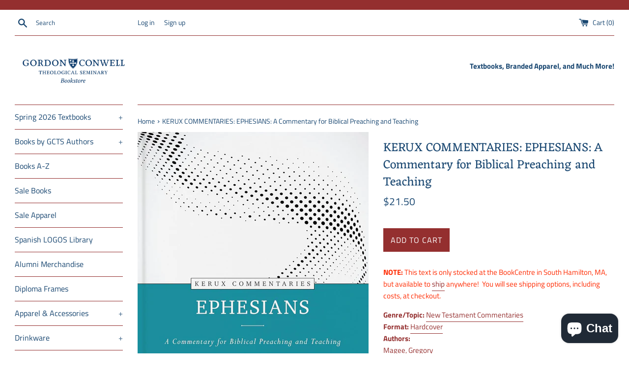

--- FILE ---
content_type: text/html; charset=utf-8
request_url: https://gordonconwell.store/products/kerux-commentaries-ephesians-a-commentary-for-biblical-preaching-and-teaching
body_size: 30203
content:
<!doctype html>
<html class="supports-no-js" lang="en">
<head>
	<!-- Added by AVADA SEO Suite -->
	 

	<!-- /Added by AVADA SEO Suite -->
  <meta charset="utf-8">
  <meta http-equiv="X-UA-Compatible" content="IE=edge,chrome=1">
  <meta name="viewport" content="width=device-width,initial-scale=1">
  <meta name="theme-color" content="">
  <link rel="canonical" href="https://gordonconwell.store/products/kerux-commentaries-ephesians-a-commentary-for-biblical-preaching-and-teaching">

  

  <title>
  KERUX COMMENTARIES: EPHESIANS: A Commentary for Biblical Preaching and &ndash; Gordon-Conwell Online Store
  </title>

  
    <meta name="description" content="Format: Hardcover Authors: Magee, Gregory Arthurs, Jeffrey Series: Kerux Commentaries Publisher: Kregel Ministry Publication Year: 2021 ISBN-13: 9780825458347">
  

  <!-- /snippets/social-meta-tags.liquid -->




<meta property="og:site_name" content="Gordon-Conwell Online Store">
<meta property="og:url" content="https://gordonconwell.store/products/kerux-commentaries-ephesians-a-commentary-for-biblical-preaching-and-teaching">
<meta property="og:title" content="KERUX COMMENTARIES: EPHESIANS: A Commentary for Biblical Preaching and">
<meta property="og:type" content="product">
<meta property="og:description" content="Format: Hardcover Authors: Magee, Gregory Arthurs, Jeffrey Series: Kerux Commentaries Publisher: Kregel Ministry Publication Year: 2021 ISBN-13: 9780825458347">

  <meta property="og:price:amount" content="21.50">
  <meta property="og:price:currency" content="USD">

<meta property="og:image" content="http://gordonconwell.store/cdn/shop/files/711Bl356frS._SL1500_1200x1200.jpg?v=1745534427">
<meta property="og:image:secure_url" content="https://gordonconwell.store/cdn/shop/files/711Bl356frS._SL1500_1200x1200.jpg?v=1745534427">


<meta name="twitter:card" content="summary_large_image">
<meta name="twitter:title" content="KERUX COMMENTARIES: EPHESIANS: A Commentary for Biblical Preaching and">
<meta name="twitter:description" content="Format: Hardcover Authors: Magee, Gregory Arthurs, Jeffrey Series: Kerux Commentaries Publisher: Kregel Ministry Publication Year: 2021 ISBN-13: 9780825458347">


  <script>
    document.documentElement.className = document.documentElement.className.replace('supports-no-js', 'supports-js');

    var theme = {
      mapStrings: {
        addressError: "Error looking up that address",
        addressNoResults: "No results for that address",
        addressQueryLimit: "You have exceeded the Google API usage limit. Consider upgrading to a \u003ca href=\"https:\/\/developers.google.com\/maps\/premium\/usage-limits\"\u003ePremium Plan\u003c\/a\u003e.",
        authError: "There was a problem authenticating your Google Maps account."
      }
    }
  </script>

  <link href="//gordonconwell.store/cdn/shop/t/7/assets/theme.scss.css?v=168526561885608082921763144198" rel="stylesheet" type="text/css" media="all" />

  <script>window.performance && window.performance.mark && window.performance.mark('shopify.content_for_header.start');</script><meta id="shopify-digital-wallet" name="shopify-digital-wallet" content="/18907234368/digital_wallets/dialog">
<meta name="shopify-checkout-api-token" content="0853d39aec055c0b6694968c69c91b68">
<link rel="alternate" type="application/json+oembed" href="https://gordonconwell.store/products/kerux-commentaries-ephesians-a-commentary-for-biblical-preaching-and-teaching.oembed">
<script async="async" src="/checkouts/internal/preloads.js?locale=en-US"></script>
<link rel="preconnect" href="https://shop.app" crossorigin="anonymous">
<script async="async" src="https://shop.app/checkouts/internal/preloads.js?locale=en-US&shop_id=18907234368" crossorigin="anonymous"></script>
<script id="apple-pay-shop-capabilities" type="application/json">{"shopId":18907234368,"countryCode":"US","currencyCode":"USD","merchantCapabilities":["supports3DS"],"merchantId":"gid:\/\/shopify\/Shop\/18907234368","merchantName":"Gordon-Conwell Online Store","requiredBillingContactFields":["postalAddress","email","phone"],"requiredShippingContactFields":["postalAddress","email","phone"],"shippingType":"shipping","supportedNetworks":["visa","masterCard","amex","discover","elo","jcb"],"total":{"type":"pending","label":"Gordon-Conwell Online Store","amount":"1.00"},"shopifyPaymentsEnabled":true,"supportsSubscriptions":true}</script>
<script id="shopify-features" type="application/json">{"accessToken":"0853d39aec055c0b6694968c69c91b68","betas":["rich-media-storefront-analytics"],"domain":"gordonconwell.store","predictiveSearch":true,"shopId":18907234368,"locale":"en"}</script>
<script>var Shopify = Shopify || {};
Shopify.shop = "charlotte-campus-bookstore.myshopify.com";
Shopify.locale = "en";
Shopify.currency = {"active":"USD","rate":"1.0"};
Shopify.country = "US";
Shopify.theme = {"name":"Simple","id":118400450712,"schema_name":"Simple","schema_version":"12.2.1","theme_store_id":578,"role":"main"};
Shopify.theme.handle = "null";
Shopify.theme.style = {"id":null,"handle":null};
Shopify.cdnHost = "gordonconwell.store/cdn";
Shopify.routes = Shopify.routes || {};
Shopify.routes.root = "/";</script>
<script type="module">!function(o){(o.Shopify=o.Shopify||{}).modules=!0}(window);</script>
<script>!function(o){function n(){var o=[];function n(){o.push(Array.prototype.slice.apply(arguments))}return n.q=o,n}var t=o.Shopify=o.Shopify||{};t.loadFeatures=n(),t.autoloadFeatures=n()}(window);</script>
<script>
  window.ShopifyPay = window.ShopifyPay || {};
  window.ShopifyPay.apiHost = "shop.app\/pay";
  window.ShopifyPay.redirectState = null;
</script>
<script id="shop-js-analytics" type="application/json">{"pageType":"product"}</script>
<script defer="defer" async type="module" src="//gordonconwell.store/cdn/shopifycloud/shop-js/modules/v2/client.init-shop-cart-sync_BN7fPSNr.en.esm.js"></script>
<script defer="defer" async type="module" src="//gordonconwell.store/cdn/shopifycloud/shop-js/modules/v2/chunk.common_Cbph3Kss.esm.js"></script>
<script defer="defer" async type="module" src="//gordonconwell.store/cdn/shopifycloud/shop-js/modules/v2/chunk.modal_DKumMAJ1.esm.js"></script>
<script type="module">
  await import("//gordonconwell.store/cdn/shopifycloud/shop-js/modules/v2/client.init-shop-cart-sync_BN7fPSNr.en.esm.js");
await import("//gordonconwell.store/cdn/shopifycloud/shop-js/modules/v2/chunk.common_Cbph3Kss.esm.js");
await import("//gordonconwell.store/cdn/shopifycloud/shop-js/modules/v2/chunk.modal_DKumMAJ1.esm.js");

  window.Shopify.SignInWithShop?.initShopCartSync?.({"fedCMEnabled":true,"windoidEnabled":true});

</script>
<script>
  window.Shopify = window.Shopify || {};
  if (!window.Shopify.featureAssets) window.Shopify.featureAssets = {};
  window.Shopify.featureAssets['shop-js'] = {"shop-cart-sync":["modules/v2/client.shop-cart-sync_CJVUk8Jm.en.esm.js","modules/v2/chunk.common_Cbph3Kss.esm.js","modules/v2/chunk.modal_DKumMAJ1.esm.js"],"init-fed-cm":["modules/v2/client.init-fed-cm_7Fvt41F4.en.esm.js","modules/v2/chunk.common_Cbph3Kss.esm.js","modules/v2/chunk.modal_DKumMAJ1.esm.js"],"init-shop-email-lookup-coordinator":["modules/v2/client.init-shop-email-lookup-coordinator_Cc088_bR.en.esm.js","modules/v2/chunk.common_Cbph3Kss.esm.js","modules/v2/chunk.modal_DKumMAJ1.esm.js"],"init-windoid":["modules/v2/client.init-windoid_hPopwJRj.en.esm.js","modules/v2/chunk.common_Cbph3Kss.esm.js","modules/v2/chunk.modal_DKumMAJ1.esm.js"],"shop-button":["modules/v2/client.shop-button_B0jaPSNF.en.esm.js","modules/v2/chunk.common_Cbph3Kss.esm.js","modules/v2/chunk.modal_DKumMAJ1.esm.js"],"shop-cash-offers":["modules/v2/client.shop-cash-offers_DPIskqss.en.esm.js","modules/v2/chunk.common_Cbph3Kss.esm.js","modules/v2/chunk.modal_DKumMAJ1.esm.js"],"shop-toast-manager":["modules/v2/client.shop-toast-manager_CK7RT69O.en.esm.js","modules/v2/chunk.common_Cbph3Kss.esm.js","modules/v2/chunk.modal_DKumMAJ1.esm.js"],"init-shop-cart-sync":["modules/v2/client.init-shop-cart-sync_BN7fPSNr.en.esm.js","modules/v2/chunk.common_Cbph3Kss.esm.js","modules/v2/chunk.modal_DKumMAJ1.esm.js"],"init-customer-accounts-sign-up":["modules/v2/client.init-customer-accounts-sign-up_CfPf4CXf.en.esm.js","modules/v2/client.shop-login-button_DeIztwXF.en.esm.js","modules/v2/chunk.common_Cbph3Kss.esm.js","modules/v2/chunk.modal_DKumMAJ1.esm.js"],"pay-button":["modules/v2/client.pay-button_CgIwFSYN.en.esm.js","modules/v2/chunk.common_Cbph3Kss.esm.js","modules/v2/chunk.modal_DKumMAJ1.esm.js"],"init-customer-accounts":["modules/v2/client.init-customer-accounts_DQ3x16JI.en.esm.js","modules/v2/client.shop-login-button_DeIztwXF.en.esm.js","modules/v2/chunk.common_Cbph3Kss.esm.js","modules/v2/chunk.modal_DKumMAJ1.esm.js"],"avatar":["modules/v2/client.avatar_BTnouDA3.en.esm.js"],"init-shop-for-new-customer-accounts":["modules/v2/client.init-shop-for-new-customer-accounts_CsZy_esa.en.esm.js","modules/v2/client.shop-login-button_DeIztwXF.en.esm.js","modules/v2/chunk.common_Cbph3Kss.esm.js","modules/v2/chunk.modal_DKumMAJ1.esm.js"],"shop-follow-button":["modules/v2/client.shop-follow-button_BRMJjgGd.en.esm.js","modules/v2/chunk.common_Cbph3Kss.esm.js","modules/v2/chunk.modal_DKumMAJ1.esm.js"],"checkout-modal":["modules/v2/client.checkout-modal_B9Drz_yf.en.esm.js","modules/v2/chunk.common_Cbph3Kss.esm.js","modules/v2/chunk.modal_DKumMAJ1.esm.js"],"shop-login-button":["modules/v2/client.shop-login-button_DeIztwXF.en.esm.js","modules/v2/chunk.common_Cbph3Kss.esm.js","modules/v2/chunk.modal_DKumMAJ1.esm.js"],"lead-capture":["modules/v2/client.lead-capture_DXYzFM3R.en.esm.js","modules/v2/chunk.common_Cbph3Kss.esm.js","modules/v2/chunk.modal_DKumMAJ1.esm.js"],"shop-login":["modules/v2/client.shop-login_CA5pJqmO.en.esm.js","modules/v2/chunk.common_Cbph3Kss.esm.js","modules/v2/chunk.modal_DKumMAJ1.esm.js"],"payment-terms":["modules/v2/client.payment-terms_BxzfvcZJ.en.esm.js","modules/v2/chunk.common_Cbph3Kss.esm.js","modules/v2/chunk.modal_DKumMAJ1.esm.js"]};
</script>
<script>(function() {
  var isLoaded = false;
  function asyncLoad() {
    if (isLoaded) return;
    isLoaded = true;
    var urls = ["https:\/\/chimpstatic.com\/mcjs-connected\/js\/users\/f828a5085ecfeaa9e359a5415\/4231feb2e4cf1cda127a31f65.js?shop=charlotte-campus-bookstore.myshopify.com","https:\/\/tools.luckyorange.com\/core\/lo.js?site-id=c96643d2\u0026shop=charlotte-campus-bookstore.myshopify.com","https:\/\/amaicdn.com\/storepickup\/setting\/charlotte-campus-bookstore_1703669037.js?shop=charlotte-campus-bookstore.myshopify.com","https:\/\/searchanise-ef84.kxcdn.com\/widgets\/shopify\/init.js?a=8h4G9a8W8x\u0026shop=charlotte-campus-bookstore.myshopify.com"];
    for (var i = 0; i < urls.length; i++) {
      var s = document.createElement('script');
      s.type = 'text/javascript';
      s.async = true;
      s.src = urls[i];
      var x = document.getElementsByTagName('script')[0];
      x.parentNode.insertBefore(s, x);
    }
  };
  if(window.attachEvent) {
    window.attachEvent('onload', asyncLoad);
  } else {
    window.addEventListener('load', asyncLoad, false);
  }
})();</script>
<script id="__st">var __st={"a":18907234368,"offset":-18000,"reqid":"ac7816f5-bf80-457b-ae2e-6bcf2e3631c3-1770052582","pageurl":"gordonconwell.store\/products\/kerux-commentaries-ephesians-a-commentary-for-biblical-preaching-and-teaching","u":"fe262fd97f95","p":"product","rtyp":"product","rid":6592205357208};</script>
<script>window.ShopifyPaypalV4VisibilityTracking = true;</script>
<script id="captcha-bootstrap">!function(){'use strict';const t='contact',e='account',n='new_comment',o=[[t,t],['blogs',n],['comments',n],[t,'customer']],c=[[e,'customer_login'],[e,'guest_login'],[e,'recover_customer_password'],[e,'create_customer']],r=t=>t.map((([t,e])=>`form[action*='/${t}']:not([data-nocaptcha='true']) input[name='form_type'][value='${e}']`)).join(','),a=t=>()=>t?[...document.querySelectorAll(t)].map((t=>t.form)):[];function s(){const t=[...o],e=r(t);return a(e)}const i='password',u='form_key',d=['recaptcha-v3-token','g-recaptcha-response','h-captcha-response',i],f=()=>{try{return window.sessionStorage}catch{return}},m='__shopify_v',_=t=>t.elements[u];function p(t,e,n=!1){try{const o=window.sessionStorage,c=JSON.parse(o.getItem(e)),{data:r}=function(t){const{data:e,action:n}=t;return t[m]||n?{data:e,action:n}:{data:t,action:n}}(c);for(const[e,n]of Object.entries(r))t.elements[e]&&(t.elements[e].value=n);n&&o.removeItem(e)}catch(o){console.error('form repopulation failed',{error:o})}}const l='form_type',E='cptcha';function T(t){t.dataset[E]=!0}const w=window,h=w.document,L='Shopify',v='ce_forms',y='captcha';let A=!1;((t,e)=>{const n=(g='f06e6c50-85a8-45c8-87d0-21a2b65856fe',I='https://cdn.shopify.com/shopifycloud/storefront-forms-hcaptcha/ce_storefront_forms_captcha_hcaptcha.v1.5.2.iife.js',D={infoText:'Protected by hCaptcha',privacyText:'Privacy',termsText:'Terms'},(t,e,n)=>{const o=w[L][v],c=o.bindForm;if(c)return c(t,g,e,D).then(n);var r;o.q.push([[t,g,e,D],n]),r=I,A||(h.body.append(Object.assign(h.createElement('script'),{id:'captcha-provider',async:!0,src:r})),A=!0)});var g,I,D;w[L]=w[L]||{},w[L][v]=w[L][v]||{},w[L][v].q=[],w[L][y]=w[L][y]||{},w[L][y].protect=function(t,e){n(t,void 0,e),T(t)},Object.freeze(w[L][y]),function(t,e,n,w,h,L){const[v,y,A,g]=function(t,e,n){const i=e?o:[],u=t?c:[],d=[...i,...u],f=r(d),m=r(i),_=r(d.filter((([t,e])=>n.includes(e))));return[a(f),a(m),a(_),s()]}(w,h,L),I=t=>{const e=t.target;return e instanceof HTMLFormElement?e:e&&e.form},D=t=>v().includes(t);t.addEventListener('submit',(t=>{const e=I(t);if(!e)return;const n=D(e)&&!e.dataset.hcaptchaBound&&!e.dataset.recaptchaBound,o=_(e),c=g().includes(e)&&(!o||!o.value);(n||c)&&t.preventDefault(),c&&!n&&(function(t){try{if(!f())return;!function(t){const e=f();if(!e)return;const n=_(t);if(!n)return;const o=n.value;o&&e.removeItem(o)}(t);const e=Array.from(Array(32),(()=>Math.random().toString(36)[2])).join('');!function(t,e){_(t)||t.append(Object.assign(document.createElement('input'),{type:'hidden',name:u})),t.elements[u].value=e}(t,e),function(t,e){const n=f();if(!n)return;const o=[...t.querySelectorAll(`input[type='${i}']`)].map((({name:t})=>t)),c=[...d,...o],r={};for(const[a,s]of new FormData(t).entries())c.includes(a)||(r[a]=s);n.setItem(e,JSON.stringify({[m]:1,action:t.action,data:r}))}(t,e)}catch(e){console.error('failed to persist form',e)}}(e),e.submit())}));const S=(t,e)=>{t&&!t.dataset[E]&&(n(t,e.some((e=>e===t))),T(t))};for(const o of['focusin','change'])t.addEventListener(o,(t=>{const e=I(t);D(e)&&S(e,y())}));const B=e.get('form_key'),M=e.get(l),P=B&&M;t.addEventListener('DOMContentLoaded',(()=>{const t=y();if(P)for(const e of t)e.elements[l].value===M&&p(e,B);[...new Set([...A(),...v().filter((t=>'true'===t.dataset.shopifyCaptcha))])].forEach((e=>S(e,t)))}))}(h,new URLSearchParams(w.location.search),n,t,e,['guest_login'])})(!0,!0)}();</script>
<script integrity="sha256-4kQ18oKyAcykRKYeNunJcIwy7WH5gtpwJnB7kiuLZ1E=" data-source-attribution="shopify.loadfeatures" defer="defer" src="//gordonconwell.store/cdn/shopifycloud/storefront/assets/storefront/load_feature-a0a9edcb.js" crossorigin="anonymous"></script>
<script crossorigin="anonymous" defer="defer" src="//gordonconwell.store/cdn/shopifycloud/storefront/assets/shopify_pay/storefront-65b4c6d7.js?v=20250812"></script>
<script data-source-attribution="shopify.dynamic_checkout.dynamic.init">var Shopify=Shopify||{};Shopify.PaymentButton=Shopify.PaymentButton||{isStorefrontPortableWallets:!0,init:function(){window.Shopify.PaymentButton.init=function(){};var t=document.createElement("script");t.src="https://gordonconwell.store/cdn/shopifycloud/portable-wallets/latest/portable-wallets.en.js",t.type="module",document.head.appendChild(t)}};
</script>
<script data-source-attribution="shopify.dynamic_checkout.buyer_consent">
  function portableWalletsHideBuyerConsent(e){var t=document.getElementById("shopify-buyer-consent"),n=document.getElementById("shopify-subscription-policy-button");t&&n&&(t.classList.add("hidden"),t.setAttribute("aria-hidden","true"),n.removeEventListener("click",e))}function portableWalletsShowBuyerConsent(e){var t=document.getElementById("shopify-buyer-consent"),n=document.getElementById("shopify-subscription-policy-button");t&&n&&(t.classList.remove("hidden"),t.removeAttribute("aria-hidden"),n.addEventListener("click",e))}window.Shopify?.PaymentButton&&(window.Shopify.PaymentButton.hideBuyerConsent=portableWalletsHideBuyerConsent,window.Shopify.PaymentButton.showBuyerConsent=portableWalletsShowBuyerConsent);
</script>
<script data-source-attribution="shopify.dynamic_checkout.cart.bootstrap">document.addEventListener("DOMContentLoaded",(function(){function t(){return document.querySelector("shopify-accelerated-checkout-cart, shopify-accelerated-checkout")}if(t())Shopify.PaymentButton.init();else{new MutationObserver((function(e,n){t()&&(Shopify.PaymentButton.init(),n.disconnect())})).observe(document.body,{childList:!0,subtree:!0})}}));
</script>
<link id="shopify-accelerated-checkout-styles" rel="stylesheet" media="screen" href="https://gordonconwell.store/cdn/shopifycloud/portable-wallets/latest/accelerated-checkout-backwards-compat.css" crossorigin="anonymous">
<style id="shopify-accelerated-checkout-cart">
        #shopify-buyer-consent {
  margin-top: 1em;
  display: inline-block;
  width: 100%;
}

#shopify-buyer-consent.hidden {
  display: none;
}

#shopify-subscription-policy-button {
  background: none;
  border: none;
  padding: 0;
  text-decoration: underline;
  font-size: inherit;
  cursor: pointer;
}

#shopify-subscription-policy-button::before {
  box-shadow: none;
}

      </style>

<script>window.performance && window.performance.mark && window.performance.mark('shopify.content_for_header.end');</script>

  <script src="//gordonconwell.store/cdn/shop/t/7/assets/jquery-1.11.0.min.js?v=32460426840832490021612981672" type="text/javascript"></script>
  <script src="//gordonconwell.store/cdn/shop/t/7/assets/modernizr.min.js?v=44044439420609591321612981672" type="text/javascript"></script>

  <script src="//gordonconwell.store/cdn/shop/t/7/assets/lazysizes.min.js?v=155223123402716617051612981672" defer="defer"></script>

  
<link rel="stylesheet" type="text/css" href='//gordonconwell.store/cdn/shop/t/7/assets/sca.storepickup.css?v=67692204295612814461616434108' />

<link href="//gordonconwell.store/cdn/shop/t/7/assets/sectionhub.scss.css?v=143549210456034036781763144198" rel="stylesheet" type="text/css" media="all" /><!-- BEGIN app block: shopify://apps/avada-seo-suite/blocks/avada-seo/15507c6e-1aa3-45d3-b698-7e175e033440 --><script>
  window.AVADA_SEO_ENABLED = true;
</script><!-- BEGIN app snippet: avada-broken-link-manager --><!-- END app snippet --><!-- BEGIN app snippet: avada-seo-site --><!-- END app snippet --><!-- BEGIN app snippet: avada-robot-onpage --><!-- Avada SEO Robot Onpage -->












<!-- END app snippet --><!-- BEGIN app snippet: avada-frequently-asked-questions -->







<!-- END app snippet --><!-- BEGIN app snippet: avada-custom-css --> <!-- BEGIN Avada SEO custom CSS END -->


<!-- END Avada SEO custom CSS END -->
<!-- END app snippet --><!-- BEGIN app snippet: avada-loading --><style>
  @keyframes avada-rotate {
    0% { transform: rotate(0); }
    100% { transform: rotate(360deg); }
  }

  @keyframes avada-fade-out {
    0% { opacity: 1; visibility: visible; }
    100% { opacity: 0; visibility: hidden; }
  }

  .Avada-LoadingScreen {
    display: none;
    width: 100%;
    height: 100vh;
    top: 0;
    position: fixed;
    z-index: 9999;
    display: flex;
    align-items: center;
    justify-content: center;
  
    background-image: url();
    background-position: center;
    background-size: cover;
    background-repeat: no-repeat;
  
  }

  .Avada-LoadingScreen svg {
    animation: avada-rotate 1s linear infinite;
    width: px;
    height: px;
  }
</style>
<script>
  const themeId = Shopify.theme.id;
  const loadingSettingsValue = null;
  const loadingType = loadingSettingsValue?.loadingType;
  function renderLoading() {
    new MutationObserver((mutations, observer) => {
      if (document.body) {
        observer.disconnect();
        const loadingDiv = document.createElement('div');
        loadingDiv.className = 'Avada-LoadingScreen';
        if(loadingType === 'custom_logo' || loadingType === 'favicon_logo') {
          const srcLoadingImage = loadingSettingsValue?.customLogoThemeIds[themeId] || '';
          if(srcLoadingImage) {
            loadingDiv.innerHTML = `
            <img alt="Avada logo"  height="600px" loading="eager" fetchpriority="high"
              src="${srcLoadingImage}&width=600"
              width="600px" />
              `
          }
        }
        if(loadingType === 'circle') {
          loadingDiv.innerHTML = `
        <svg viewBox="0 0 40 40" fill="none" xmlns="http://www.w3.org/2000/svg">
          <path d="M20 3.75C11.0254 3.75 3.75 11.0254 3.75 20C3.75 21.0355 2.91053 21.875 1.875 21.875C0.839475 21.875 0 21.0355 0 20C0 8.9543 8.9543 0 20 0C31.0457 0 40 8.9543 40 20C40 31.0457 31.0457 40 20 40C18.9645 40 18.125 39.1605 18.125 38.125C18.125 37.0895 18.9645 36.25 20 36.25C28.9748 36.25 36.25 28.9748 36.25 20C36.25 11.0254 28.9748 3.75 20 3.75Z" fill=""/>
        </svg>
      `;
        }

        document.body.insertBefore(loadingDiv, document.body.firstChild || null);
        const e = '';
        const t = '';
        const o = 'first' === t;
        const a = sessionStorage.getItem('isShowLoadingAvada');
        const n = document.querySelector('.Avada-LoadingScreen');
        if (a && o) return (n.style.display = 'none');
        n.style.display = 'flex';
        const i = document.body;
        i.style.overflow = 'hidden';
        const l = () => {
          i.style.overflow = 'auto';
          n.style.animation = 'avada-fade-out 1s ease-out forwards';
          setTimeout(() => {
            n.style.display = 'none';
          }, 1000);
        };
        if ((o && !a && sessionStorage.setItem('isShowLoadingAvada', true), 'duration_auto' === e)) {
          window.onload = function() {
            l();
          };
          return;
        }
        setTimeout(() => {
          l();
        }, 1000 * e);
      }
    }).observe(document.documentElement, { childList: true, subtree: true });
  };
  function isNullish(value) {
    return value === null || value === undefined;
  }
  const themeIds = '';
  const themeIdsArray = themeIds ? themeIds.split(',') : [];

  if(!isNullish(themeIds) && themeIdsArray.includes(themeId.toString()) && loadingSettingsValue?.enabled) {
    renderLoading();
  }

  if(isNullish(loadingSettingsValue?.themeIds) && loadingSettingsValue?.enabled) {
    renderLoading();
  }
</script>
<!-- END app snippet --><!-- BEGIN app snippet: avada-seo-social-post --><!-- END app snippet -->
<!-- END app block --><script src="https://cdn.shopify.com/extensions/e8878072-2f6b-4e89-8082-94b04320908d/inbox-1254/assets/inbox-chat-loader.js" type="text/javascript" defer="defer"></script>
<script src="https://cdn.shopify.com/extensions/6c66d7d0-f631-46bf-8039-ad48ac607ad6/forms-2301/assets/shopify-forms-loader.js" type="text/javascript" defer="defer"></script>
<link href="https://monorail-edge.shopifysvc.com" rel="dns-prefetch">
<script>(function(){if ("sendBeacon" in navigator && "performance" in window) {try {var session_token_from_headers = performance.getEntriesByType('navigation')[0].serverTiming.find(x => x.name == '_s').description;} catch {var session_token_from_headers = undefined;}var session_cookie_matches = document.cookie.match(/_shopify_s=([^;]*)/);var session_token_from_cookie = session_cookie_matches && session_cookie_matches.length === 2 ? session_cookie_matches[1] : "";var session_token = session_token_from_headers || session_token_from_cookie || "";function handle_abandonment_event(e) {var entries = performance.getEntries().filter(function(entry) {return /monorail-edge.shopifysvc.com/.test(entry.name);});if (!window.abandonment_tracked && entries.length === 0) {window.abandonment_tracked = true;var currentMs = Date.now();var navigation_start = performance.timing.navigationStart;var payload = {shop_id: 18907234368,url: window.location.href,navigation_start,duration: currentMs - navigation_start,session_token,page_type: "product"};window.navigator.sendBeacon("https://monorail-edge.shopifysvc.com/v1/produce", JSON.stringify({schema_id: "online_store_buyer_site_abandonment/1.1",payload: payload,metadata: {event_created_at_ms: currentMs,event_sent_at_ms: currentMs}}));}}window.addEventListener('pagehide', handle_abandonment_event);}}());</script>
<script id="web-pixels-manager-setup">(function e(e,d,r,n,o){if(void 0===o&&(o={}),!Boolean(null===(a=null===(i=window.Shopify)||void 0===i?void 0:i.analytics)||void 0===a?void 0:a.replayQueue)){var i,a;window.Shopify=window.Shopify||{};var t=window.Shopify;t.analytics=t.analytics||{};var s=t.analytics;s.replayQueue=[],s.publish=function(e,d,r){return s.replayQueue.push([e,d,r]),!0};try{self.performance.mark("wpm:start")}catch(e){}var l=function(){var e={modern:/Edge?\/(1{2}[4-9]|1[2-9]\d|[2-9]\d{2}|\d{4,})\.\d+(\.\d+|)|Firefox\/(1{2}[4-9]|1[2-9]\d|[2-9]\d{2}|\d{4,})\.\d+(\.\d+|)|Chrom(ium|e)\/(9{2}|\d{3,})\.\d+(\.\d+|)|(Maci|X1{2}).+ Version\/(15\.\d+|(1[6-9]|[2-9]\d|\d{3,})\.\d+)([,.]\d+|)( \(\w+\)|)( Mobile\/\w+|) Safari\/|Chrome.+OPR\/(9{2}|\d{3,})\.\d+\.\d+|(CPU[ +]OS|iPhone[ +]OS|CPU[ +]iPhone|CPU IPhone OS|CPU iPad OS)[ +]+(15[._]\d+|(1[6-9]|[2-9]\d|\d{3,})[._]\d+)([._]\d+|)|Android:?[ /-](13[3-9]|1[4-9]\d|[2-9]\d{2}|\d{4,})(\.\d+|)(\.\d+|)|Android.+Firefox\/(13[5-9]|1[4-9]\d|[2-9]\d{2}|\d{4,})\.\d+(\.\d+|)|Android.+Chrom(ium|e)\/(13[3-9]|1[4-9]\d|[2-9]\d{2}|\d{4,})\.\d+(\.\d+|)|SamsungBrowser\/([2-9]\d|\d{3,})\.\d+/,legacy:/Edge?\/(1[6-9]|[2-9]\d|\d{3,})\.\d+(\.\d+|)|Firefox\/(5[4-9]|[6-9]\d|\d{3,})\.\d+(\.\d+|)|Chrom(ium|e)\/(5[1-9]|[6-9]\d|\d{3,})\.\d+(\.\d+|)([\d.]+$|.*Safari\/(?![\d.]+ Edge\/[\d.]+$))|(Maci|X1{2}).+ Version\/(10\.\d+|(1[1-9]|[2-9]\d|\d{3,})\.\d+)([,.]\d+|)( \(\w+\)|)( Mobile\/\w+|) Safari\/|Chrome.+OPR\/(3[89]|[4-9]\d|\d{3,})\.\d+\.\d+|(CPU[ +]OS|iPhone[ +]OS|CPU[ +]iPhone|CPU IPhone OS|CPU iPad OS)[ +]+(10[._]\d+|(1[1-9]|[2-9]\d|\d{3,})[._]\d+)([._]\d+|)|Android:?[ /-](13[3-9]|1[4-9]\d|[2-9]\d{2}|\d{4,})(\.\d+|)(\.\d+|)|Mobile Safari.+OPR\/([89]\d|\d{3,})\.\d+\.\d+|Android.+Firefox\/(13[5-9]|1[4-9]\d|[2-9]\d{2}|\d{4,})\.\d+(\.\d+|)|Android.+Chrom(ium|e)\/(13[3-9]|1[4-9]\d|[2-9]\d{2}|\d{4,})\.\d+(\.\d+|)|Android.+(UC? ?Browser|UCWEB|U3)[ /]?(15\.([5-9]|\d{2,})|(1[6-9]|[2-9]\d|\d{3,})\.\d+)\.\d+|SamsungBrowser\/(5\.\d+|([6-9]|\d{2,})\.\d+)|Android.+MQ{2}Browser\/(14(\.(9|\d{2,})|)|(1[5-9]|[2-9]\d|\d{3,})(\.\d+|))(\.\d+|)|K[Aa][Ii]OS\/(3\.\d+|([4-9]|\d{2,})\.\d+)(\.\d+|)/},d=e.modern,r=e.legacy,n=navigator.userAgent;return n.match(d)?"modern":n.match(r)?"legacy":"unknown"}(),u="modern"===l?"modern":"legacy",c=(null!=n?n:{modern:"",legacy:""})[u],f=function(e){return[e.baseUrl,"/wpm","/b",e.hashVersion,"modern"===e.buildTarget?"m":"l",".js"].join("")}({baseUrl:d,hashVersion:r,buildTarget:u}),m=function(e){var d=e.version,r=e.bundleTarget,n=e.surface,o=e.pageUrl,i=e.monorailEndpoint;return{emit:function(e){var a=e.status,t=e.errorMsg,s=(new Date).getTime(),l=JSON.stringify({metadata:{event_sent_at_ms:s},events:[{schema_id:"web_pixels_manager_load/3.1",payload:{version:d,bundle_target:r,page_url:o,status:a,surface:n,error_msg:t},metadata:{event_created_at_ms:s}}]});if(!i)return console&&console.warn&&console.warn("[Web Pixels Manager] No Monorail endpoint provided, skipping logging."),!1;try{return self.navigator.sendBeacon.bind(self.navigator)(i,l)}catch(e){}var u=new XMLHttpRequest;try{return u.open("POST",i,!0),u.setRequestHeader("Content-Type","text/plain"),u.send(l),!0}catch(e){return console&&console.warn&&console.warn("[Web Pixels Manager] Got an unhandled error while logging to Monorail."),!1}}}}({version:r,bundleTarget:l,surface:e.surface,pageUrl:self.location.href,monorailEndpoint:e.monorailEndpoint});try{o.browserTarget=l,function(e){var d=e.src,r=e.async,n=void 0===r||r,o=e.onload,i=e.onerror,a=e.sri,t=e.scriptDataAttributes,s=void 0===t?{}:t,l=document.createElement("script"),u=document.querySelector("head"),c=document.querySelector("body");if(l.async=n,l.src=d,a&&(l.integrity=a,l.crossOrigin="anonymous"),s)for(var f in s)if(Object.prototype.hasOwnProperty.call(s,f))try{l.dataset[f]=s[f]}catch(e){}if(o&&l.addEventListener("load",o),i&&l.addEventListener("error",i),u)u.appendChild(l);else{if(!c)throw new Error("Did not find a head or body element to append the script");c.appendChild(l)}}({src:f,async:!0,onload:function(){if(!function(){var e,d;return Boolean(null===(d=null===(e=window.Shopify)||void 0===e?void 0:e.analytics)||void 0===d?void 0:d.initialized)}()){var d=window.webPixelsManager.init(e)||void 0;if(d){var r=window.Shopify.analytics;r.replayQueue.forEach((function(e){var r=e[0],n=e[1],o=e[2];d.publishCustomEvent(r,n,o)})),r.replayQueue=[],r.publish=d.publishCustomEvent,r.visitor=d.visitor,r.initialized=!0}}},onerror:function(){return m.emit({status:"failed",errorMsg:"".concat(f," has failed to load")})},sri:function(e){var d=/^sha384-[A-Za-z0-9+/=]+$/;return"string"==typeof e&&d.test(e)}(c)?c:"",scriptDataAttributes:o}),m.emit({status:"loading"})}catch(e){m.emit({status:"failed",errorMsg:(null==e?void 0:e.message)||"Unknown error"})}}})({shopId: 18907234368,storefrontBaseUrl: "https://gordonconwell.store",extensionsBaseUrl: "https://extensions.shopifycdn.com/cdn/shopifycloud/web-pixels-manager",monorailEndpoint: "https://monorail-edge.shopifysvc.com/unstable/produce_batch",surface: "storefront-renderer",enabledBetaFlags: ["2dca8a86"],webPixelsConfigList: [{"id":"2385477926","configuration":"{\"siteId\":\"c96643d2\",\"environment\":\"production\",\"isPlusUser\":\"false\"}","eventPayloadVersion":"v1","runtimeContext":"STRICT","scriptVersion":"d38a2000dcd0eb072d7eed6a88122b6b","type":"APP","apiClientId":187969,"privacyPurposes":["ANALYTICS","MARKETING"],"capabilities":["advanced_dom_events"],"dataSharingAdjustments":{"protectedCustomerApprovalScopes":[]}},{"id":"118423846","configuration":"{\"apiKey\":\"8h4G9a8W8x\", \"host\":\"searchserverapi.com\"}","eventPayloadVersion":"v1","runtimeContext":"STRICT","scriptVersion":"5559ea45e47b67d15b30b79e7c6719da","type":"APP","apiClientId":578825,"privacyPurposes":["ANALYTICS"],"dataSharingAdjustments":{"protectedCustomerApprovalScopes":["read_customer_personal_data"]}},{"id":"shopify-app-pixel","configuration":"{}","eventPayloadVersion":"v1","runtimeContext":"STRICT","scriptVersion":"0450","apiClientId":"shopify-pixel","type":"APP","privacyPurposes":["ANALYTICS","MARKETING"]},{"id":"shopify-custom-pixel","eventPayloadVersion":"v1","runtimeContext":"LAX","scriptVersion":"0450","apiClientId":"shopify-pixel","type":"CUSTOM","privacyPurposes":["ANALYTICS","MARKETING"]}],isMerchantRequest: false,initData: {"shop":{"name":"Gordon-Conwell Online Store","paymentSettings":{"currencyCode":"USD"},"myshopifyDomain":"charlotte-campus-bookstore.myshopify.com","countryCode":"US","storefrontUrl":"https:\/\/gordonconwell.store"},"customer":null,"cart":null,"checkout":null,"productVariants":[{"price":{"amount":21.5,"currencyCode":"USD"},"product":{"title":"KERUX COMMENTARIES: EPHESIANS: A Commentary for Biblical Preaching and Teaching","vendor":"Kregel","id":"6592205357208","untranslatedTitle":"KERUX COMMENTARIES: EPHESIANS: A Commentary for Biblical Preaching and Teaching","url":"\/products\/kerux-commentaries-ephesians-a-commentary-for-biblical-preaching-and-teaching","type":"Print Books"},"id":"39455745638552","image":{"src":"\/\/gordonconwell.store\/cdn\/shop\/files\/711Bl356frS._SL1500.jpg?v=1745534427"},"sku":"9780825458347","title":"Default Title","untranslatedTitle":"Default Title"}],"purchasingCompany":null},},"https://gordonconwell.store/cdn","3918e4e0wbf3ac3cepc5707306mb02b36c6",{"modern":"","legacy":""},{"shopId":"18907234368","storefrontBaseUrl":"https:\/\/gordonconwell.store","extensionBaseUrl":"https:\/\/extensions.shopifycdn.com\/cdn\/shopifycloud\/web-pixels-manager","surface":"storefront-renderer","enabledBetaFlags":"[\"2dca8a86\"]","isMerchantRequest":"false","hashVersion":"3918e4e0wbf3ac3cepc5707306mb02b36c6","publish":"custom","events":"[[\"page_viewed\",{}],[\"product_viewed\",{\"productVariant\":{\"price\":{\"amount\":21.5,\"currencyCode\":\"USD\"},\"product\":{\"title\":\"KERUX COMMENTARIES: EPHESIANS: A Commentary for Biblical Preaching and Teaching\",\"vendor\":\"Kregel\",\"id\":\"6592205357208\",\"untranslatedTitle\":\"KERUX COMMENTARIES: EPHESIANS: A Commentary for Biblical Preaching and Teaching\",\"url\":\"\/products\/kerux-commentaries-ephesians-a-commentary-for-biblical-preaching-and-teaching\",\"type\":\"Print Books\"},\"id\":\"39455745638552\",\"image\":{\"src\":\"\/\/gordonconwell.store\/cdn\/shop\/files\/711Bl356frS._SL1500.jpg?v=1745534427\"},\"sku\":\"9780825458347\",\"title\":\"Default Title\",\"untranslatedTitle\":\"Default Title\"}}]]"});</script><script>
  window.ShopifyAnalytics = window.ShopifyAnalytics || {};
  window.ShopifyAnalytics.meta = window.ShopifyAnalytics.meta || {};
  window.ShopifyAnalytics.meta.currency = 'USD';
  var meta = {"product":{"id":6592205357208,"gid":"gid:\/\/shopify\/Product\/6592205357208","vendor":"Kregel","type":"Print Books","handle":"kerux-commentaries-ephesians-a-commentary-for-biblical-preaching-and-teaching","variants":[{"id":39455745638552,"price":2150,"name":"KERUX COMMENTARIES: EPHESIANS: A Commentary for Biblical Preaching and Teaching","public_title":null,"sku":"9780825458347"}],"remote":false},"page":{"pageType":"product","resourceType":"product","resourceId":6592205357208,"requestId":"ac7816f5-bf80-457b-ae2e-6bcf2e3631c3-1770052582"}};
  for (var attr in meta) {
    window.ShopifyAnalytics.meta[attr] = meta[attr];
  }
</script>
<script class="analytics">
  (function () {
    var customDocumentWrite = function(content) {
      var jquery = null;

      if (window.jQuery) {
        jquery = window.jQuery;
      } else if (window.Checkout && window.Checkout.$) {
        jquery = window.Checkout.$;
      }

      if (jquery) {
        jquery('body').append(content);
      }
    };

    var hasLoggedConversion = function(token) {
      if (token) {
        return document.cookie.indexOf('loggedConversion=' + token) !== -1;
      }
      return false;
    }

    var setCookieIfConversion = function(token) {
      if (token) {
        var twoMonthsFromNow = new Date(Date.now());
        twoMonthsFromNow.setMonth(twoMonthsFromNow.getMonth() + 2);

        document.cookie = 'loggedConversion=' + token + '; expires=' + twoMonthsFromNow;
      }
    }

    var trekkie = window.ShopifyAnalytics.lib = window.trekkie = window.trekkie || [];
    if (trekkie.integrations) {
      return;
    }
    trekkie.methods = [
      'identify',
      'page',
      'ready',
      'track',
      'trackForm',
      'trackLink'
    ];
    trekkie.factory = function(method) {
      return function() {
        var args = Array.prototype.slice.call(arguments);
        args.unshift(method);
        trekkie.push(args);
        return trekkie;
      };
    };
    for (var i = 0; i < trekkie.methods.length; i++) {
      var key = trekkie.methods[i];
      trekkie[key] = trekkie.factory(key);
    }
    trekkie.load = function(config) {
      trekkie.config = config || {};
      trekkie.config.initialDocumentCookie = document.cookie;
      var first = document.getElementsByTagName('script')[0];
      var script = document.createElement('script');
      script.type = 'text/javascript';
      script.onerror = function(e) {
        var scriptFallback = document.createElement('script');
        scriptFallback.type = 'text/javascript';
        scriptFallback.onerror = function(error) {
                var Monorail = {
      produce: function produce(monorailDomain, schemaId, payload) {
        var currentMs = new Date().getTime();
        var event = {
          schema_id: schemaId,
          payload: payload,
          metadata: {
            event_created_at_ms: currentMs,
            event_sent_at_ms: currentMs
          }
        };
        return Monorail.sendRequest("https://" + monorailDomain + "/v1/produce", JSON.stringify(event));
      },
      sendRequest: function sendRequest(endpointUrl, payload) {
        // Try the sendBeacon API
        if (window && window.navigator && typeof window.navigator.sendBeacon === 'function' && typeof window.Blob === 'function' && !Monorail.isIos12()) {
          var blobData = new window.Blob([payload], {
            type: 'text/plain'
          });

          if (window.navigator.sendBeacon(endpointUrl, blobData)) {
            return true;
          } // sendBeacon was not successful

        } // XHR beacon

        var xhr = new XMLHttpRequest();

        try {
          xhr.open('POST', endpointUrl);
          xhr.setRequestHeader('Content-Type', 'text/plain');
          xhr.send(payload);
        } catch (e) {
          console.log(e);
        }

        return false;
      },
      isIos12: function isIos12() {
        return window.navigator.userAgent.lastIndexOf('iPhone; CPU iPhone OS 12_') !== -1 || window.navigator.userAgent.lastIndexOf('iPad; CPU OS 12_') !== -1;
      }
    };
    Monorail.produce('monorail-edge.shopifysvc.com',
      'trekkie_storefront_load_errors/1.1',
      {shop_id: 18907234368,
      theme_id: 118400450712,
      app_name: "storefront",
      context_url: window.location.href,
      source_url: "//gordonconwell.store/cdn/s/trekkie.storefront.c59ea00e0474b293ae6629561379568a2d7c4bba.min.js"});

        };
        scriptFallback.async = true;
        scriptFallback.src = '//gordonconwell.store/cdn/s/trekkie.storefront.c59ea00e0474b293ae6629561379568a2d7c4bba.min.js';
        first.parentNode.insertBefore(scriptFallback, first);
      };
      script.async = true;
      script.src = '//gordonconwell.store/cdn/s/trekkie.storefront.c59ea00e0474b293ae6629561379568a2d7c4bba.min.js';
      first.parentNode.insertBefore(script, first);
    };
    trekkie.load(
      {"Trekkie":{"appName":"storefront","development":false,"defaultAttributes":{"shopId":18907234368,"isMerchantRequest":null,"themeId":118400450712,"themeCityHash":"12404977961000578409","contentLanguage":"en","currency":"USD","eventMetadataId":"685d13e6-ccd6-48ee-b77c-79d9a8555532"},"isServerSideCookieWritingEnabled":true,"monorailRegion":"shop_domain","enabledBetaFlags":["65f19447","b5387b81"]},"Session Attribution":{},"S2S":{"facebookCapiEnabled":false,"source":"trekkie-storefront-renderer","apiClientId":580111}}
    );

    var loaded = false;
    trekkie.ready(function() {
      if (loaded) return;
      loaded = true;

      window.ShopifyAnalytics.lib = window.trekkie;

      var originalDocumentWrite = document.write;
      document.write = customDocumentWrite;
      try { window.ShopifyAnalytics.merchantGoogleAnalytics.call(this); } catch(error) {};
      document.write = originalDocumentWrite;

      window.ShopifyAnalytics.lib.page(null,{"pageType":"product","resourceType":"product","resourceId":6592205357208,"requestId":"ac7816f5-bf80-457b-ae2e-6bcf2e3631c3-1770052582","shopifyEmitted":true});

      var match = window.location.pathname.match(/checkouts\/(.+)\/(thank_you|post_purchase)/)
      var token = match? match[1]: undefined;
      if (!hasLoggedConversion(token)) {
        setCookieIfConversion(token);
        window.ShopifyAnalytics.lib.track("Viewed Product",{"currency":"USD","variantId":39455745638552,"productId":6592205357208,"productGid":"gid:\/\/shopify\/Product\/6592205357208","name":"KERUX COMMENTARIES: EPHESIANS: A Commentary for Biblical Preaching and Teaching","price":"21.50","sku":"9780825458347","brand":"Kregel","variant":null,"category":"Print Books","nonInteraction":true,"remote":false},undefined,undefined,{"shopifyEmitted":true});
      window.ShopifyAnalytics.lib.track("monorail:\/\/trekkie_storefront_viewed_product\/1.1",{"currency":"USD","variantId":39455745638552,"productId":6592205357208,"productGid":"gid:\/\/shopify\/Product\/6592205357208","name":"KERUX COMMENTARIES: EPHESIANS: A Commentary for Biblical Preaching and Teaching","price":"21.50","sku":"9780825458347","brand":"Kregel","variant":null,"category":"Print Books","nonInteraction":true,"remote":false,"referer":"https:\/\/gordonconwell.store\/products\/kerux-commentaries-ephesians-a-commentary-for-biblical-preaching-and-teaching"});
      }
    });


        var eventsListenerScript = document.createElement('script');
        eventsListenerScript.async = true;
        eventsListenerScript.src = "//gordonconwell.store/cdn/shopifycloud/storefront/assets/shop_events_listener-3da45d37.js";
        document.getElementsByTagName('head')[0].appendChild(eventsListenerScript);

})();</script>
<script
  defer
  src="https://gordonconwell.store/cdn/shopifycloud/perf-kit/shopify-perf-kit-3.1.0.min.js"
  data-application="storefront-renderer"
  data-shop-id="18907234368"
  data-render-region="gcp-us-east1"
  data-page-type="product"
  data-theme-instance-id="118400450712"
  data-theme-name="Simple"
  data-theme-version="12.2.1"
  data-monorail-region="shop_domain"
  data-resource-timing-sampling-rate="10"
  data-shs="true"
  data-shs-beacon="true"
  data-shs-export-with-fetch="true"
  data-shs-logs-sample-rate="1"
  data-shs-beacon-endpoint="https://gordonconwell.store/api/collect"
></script>
</head>

<body id="kerux-commentaries-ephesians-a-commentary-for-biblical-preaching-and" class="template-product">

  <a class="in-page-link visually-hidden skip-link" href="#MainContent">Skip to content</a>

  <div id="shopify-section-header" class="shopify-section">

  <style>
    .site-header__logo {
      width: 250px;
    }
    #HeaderLogoWrapper {
      max-width: 250px !important;
    }
  </style>
  <style>
    .announcement-bar--link:hover {
      

      
        background-color: #a33434;
      
    }
  </style>

  
    <a href="/collections/alumni-merchandise" class="announcement-bar announcement-bar--link">
  

    <p class="announcement-bar__message site-wrapper"></p>

  
    </a>
  


<div class="site-wrapper">
  <div class="top-bar grid">

    <div class="grid__item medium-up--one-fifth small--one-half">
      <div class="top-bar__search">
        <a href="/search" class="medium-up--hide">
          <svg aria-hidden="true" focusable="false" role="presentation" class="icon icon-search" viewBox="0 0 20 20"><path fill="#444" d="M18.64 17.02l-5.31-5.31c.81-1.08 1.26-2.43 1.26-3.87C14.5 4.06 11.44 1 7.75 1S1 4.06 1 7.75s3.06 6.75 6.75 6.75c1.44 0 2.79-.45 3.87-1.26l5.31 5.31c.45.45 1.26.54 1.71.09.45-.36.45-1.17 0-1.62zM3.25 7.75c0-2.52 1.98-4.5 4.5-4.5s4.5 1.98 4.5 4.5-1.98 4.5-4.5 4.5-4.5-1.98-4.5-4.5z"/></svg>
        </a>
        <form action="/search" method="get" class="search-bar small--hide" role="search">
          
          <button type="submit" class="search-bar__submit">
            <svg aria-hidden="true" focusable="false" role="presentation" class="icon icon-search" viewBox="0 0 20 20"><path fill="#444" d="M18.64 17.02l-5.31-5.31c.81-1.08 1.26-2.43 1.26-3.87C14.5 4.06 11.44 1 7.75 1S1 4.06 1 7.75s3.06 6.75 6.75 6.75c1.44 0 2.79-.45 3.87-1.26l5.31 5.31c.45.45 1.26.54 1.71.09.45-.36.45-1.17 0-1.62zM3.25 7.75c0-2.52 1.98-4.5 4.5-4.5s4.5 1.98 4.5 4.5-1.98 4.5-4.5 4.5-4.5-1.98-4.5-4.5z"/></svg>
            <span class="icon__fallback-text">Search</span>
          </button>
          <input type="search" name="q" class="search-bar__input" value="" placeholder="Search" aria-label="Search">
        </form>
      </div>
    </div>

    
      <div class="grid__item medium-up--two-fifths small--hide">
        <span class="customer-links small--hide">
          
            <a href="https://gordonconwell.store/customer_authentication/redirect?locale=en&amp;region_country=US" id="customer_login_link">Log in</a>
            <span class="vertical-divider"></span>
            <a href="https://shopify.com/18907234368/account?locale=en" id="customer_register_link">Sign up</a>
          
        </span>
      </div>
    

    <div class="grid__item  medium-up--two-fifths  small--one-half text-right">
      <a href="/cart" class="site-header__cart">
        <svg aria-hidden="true" focusable="false" role="presentation" class="icon icon-cart" viewBox="0 0 20 20"><path fill="#444" d="M18.936 5.564c-.144-.175-.35-.207-.55-.207h-.003L6.774 4.286c-.272 0-.417.089-.491.18-.079.096-.16.263-.094.585l2.016 5.705c.163.407.642.673 1.068.673h8.401c.433 0 .854-.285.941-.725l.484-4.571c.045-.221-.015-.388-.163-.567z"/><path fill="#444" d="M17.107 12.5H7.659L4.98 4.117l-.362-1.059c-.138-.401-.292-.559-.695-.559H.924c-.411 0-.748.303-.748.714s.337.714.748.714h2.413l3.002 9.48c.126.38.295.52.942.52h9.825c.411 0 .748-.303.748-.714s-.336-.714-.748-.714zM10.424 16.23a1.498 1.498 0 1 1-2.997 0 1.498 1.498 0 0 1 2.997 0zM16.853 16.23a1.498 1.498 0 1 1-2.997 0 1.498 1.498 0 0 1 2.997 0z"/></svg>
        <span class="small--hide">
          Cart
          (<span id="CartCount">0</span>)
        </span>
      </a>
    </div>
  </div>

  <hr class="small--hide hr--border">

  <header class="site-header grid medium-up--grid--table" role="banner">
    <div class="grid__item small--text-center">
      <div itemscope itemtype="http://schema.org/Organization">
        

          <div id="HeaderLogoWrapper" class="supports-js">
            <a href="/" itemprop="url" style="padding-top:27.131234524230635%; display: block;">
              <img id="HeaderLogo"
                   class="lazyload"
                   src="//gordonconwell.store/cdn/shop/files/Bookstore_Navy_Logo_150x150.png?v=1696969047"
                   data-src="//gordonconwell.store/cdn/shop/files/Bookstore_Navy_Logo_{width}x.png?v=1696969047"
                   data-widths="[180, 360, 540, 720, 900, 1080, 1296, 1512, 1728, 2048]"
                   data-aspectratio="0.79"
                   data-sizes="auto"
                   alt="Gordon-Conwell Online Store"
                   itemprop="logo">
            </a>
          </div>
          <noscript>
            
            <a href="/" itemprop="url">
              <img class="site-header__logo" src="//gordonconwell.store/cdn/shop/files/Bookstore_Navy_Logo_250x.png?v=1696969047"
              srcset="//gordonconwell.store/cdn/shop/files/Bookstore_Navy_Logo_250x.png?v=1696969047 1x, //gordonconwell.store/cdn/shop/files/Bookstore_Navy_Logo_250x@2x.png?v=1696969047 2x"
              alt="Gordon-Conwell Online Store"
              itemprop="logo">
            </a>
          </noscript>
          
        
      </div>
    </div>
    
      <div class="grid__item medium-up--text-right small--text-center">
        <div class="rte tagline">
          <p><strong>Textbooks, Branded Apparel, and Much More!</strong></p>
        </div>
      </div>
    
  </header>
</div>




</div>

    

  <div class="site-wrapper">

    <div class="grid">

      <div id="shopify-section-sidebar" class="shopify-section"><div data-section-id="sidebar" data-section-type="sidebar-section">
  <nav class="grid__item small--text-center medium-up--one-fifth" role="navigation">
    <hr class="hr--small medium-up--hide">
    <button id="ToggleMobileMenu" class="mobile-menu-icon medium-up--hide" aria-haspopup="true" aria-owns="SiteNav">
      <span class="line"></span>
      <span class="line"></span>
      <span class="line"></span>
      <span class="line"></span>
      <span class="icon__fallback-text">Menu</span>
    </button>
    <div id="SiteNav" class="site-nav" role="menu">
      <ul class="list--nav">
        
          
          
            

            

            <li class="site-nav--has-submenu site-nav__item">
              <button class="site-nav__link btn--link site-nav__expand" aria-expanded="false" aria-controls="Collapsible-1">
                Spring 2026 Textbooks
                <span class="site-nav__link__text" aria-hidden="true">+</span>
              </button>
              <ul id="Collapsible-1" class="site-nav__submenu site-nav__submenu--collapsed" aria-hidden="true" style="display: none;">
                
                  
                    <li >
                      <a href="/collections/ch501-lytvynenko-spring-2026" class="site-nav__link">CH501 | Lytvynenko</a>
                    </li>
                  
                
                  
                    <li >
                      <a href="/collections/clem622-holiday-spring-2026" class="site-nav__link">CL/EM622 | Holiday</a>
                    </li>
                  
                
                  
                    <li >
                      <a href="/collections/clmc801-rhedrick-spring-2026" class="site-nav__link">CL/MC801 | Rhedrick</a>
                    </li>
                  
                
                  
                    <li >
                      <a href="/collections/clwm615-cho-spring-2026" class="site-nav__link">CL/WM615 | Cho</a>
                    </li>
                  
                
                  
                    <li >
                      <a href="/collections/co502-tophoven-spring-2026" class="site-nav__link">CO502 | Tophoven</a>
                    </li>
                  
                
                  
                    <li >
                      <a href="/collections/co540-davis-spring-2026" class="site-nav__link">CO540 | Davis</a>
                    </li>
                  
                
                  
                    <li >
                      <a href="/collections/co699-enright-spring-2026" class="site-nav__link">CO699 | Enright</a>
                    </li>
                  
                
                  
                    <li >
                      <a href="/collections/co710-benitez-spring-2026" class="site-nav__link">CO710 | Benitez</a>
                    </li>
                  
                
                  
                    <li >
                      <a href="/collections/co710-breen-boyce-spring-2026" class="site-nav__link">CO710 | Breen Boyce</a>
                    </li>
                  
                
                  
                    <li >
                      <a href="/collections/co710-john-spring-2026" class="site-nav__link">CO710 | John</a>
                    </li>
                  
                
                  
                    <li >
                      <a href="/collections/co712-cooper-spring-2026" class="site-nav__link">CO712 | Cooper</a>
                    </li>
                  
                
                  
                    <li >
                      <a href="/collections/co801-de-souza-spring-2026" class="site-nav__link">CO801 | de Souza</a>
                    </li>
                  
                
                  
                    <li >
                      <a href="/collections/co850-davis-spring-2026" class="site-nav__link">CO850 | Davis</a>
                    </li>
                  
                
                  
                    <li >
                      <a href="/collections/copc717-mason-spring-2026" class="site-nav__link">CO/PC717 | Mason</a>
                    </li>
                  
                
                  
                    <li >
                      <a href="/collections/copc718-fisher-spring-2026" class="site-nav__link">CO/PC718 | Fisher</a>
                    </li>
                  
                
                  
                    <li >
                      <a href="/collections/copc750-fisher-spring-2026" class="site-nav__link">CO/PC750 | Fisher</a>
                    </li>
                  
                
                  
                    <li >
                      <a href="/collections/cowm712-kim-spring-2026" class="site-nav__link">CO/WM712 | Kim</a>
                    </li>
                  
                
                  
                    <li >
                      <a href="/collections/ct500-stamper-spring-2026" class="site-nav__link">CT500 | Stamper</a>
                    </li>
                  
                
                  
                    <li >
                      <a href="/collections/ctmc614-vander-lugt-spring-2026" class="site-nav__link">CT/MC614 | Vander Lugt</a>
                    </li>
                  
                
                  
                    <li >
                      <a href="/collections/et501-ridenour-spring-2026" class="site-nav__link">ET501 | Ridenour</a>
                    </li>
                  
                
                  
                    <li >
                      <a href="/collections/gl501-jennings-spring-2026" class="site-nav__link">GL501 | Jennings</a>
                    </li>
                  
                
                  
                    <li >
                      <a href="/collections/gl502-keazirian-spring-2026" class="site-nav__link">GL502 | Keazirian</a>
                    </li>
                  
                
                  
                    <li >
                      <a href="/collections/gl502-wheaton-spring-2026" class="site-nav__link">GL502 | Wheaton</a>
                    </li>
                  
                
                  
                    <li >
                      <a href="/collections/iswm520-cho-spring-2026" class="site-nav__link">IS/WM520 | Cho</a>
                    </li>
                  
                
                  
                    <li >
                      <a href="/collections/iswm520-rowe-spring-2026" class="site-nav__link">IS/WM520 | Rowe</a>
                    </li>
                  
                
                  
                    <li >
                      <a href="/collections/mc850-vander-lugt-spring-2026" class="site-nav__link">MC850 | Vander Lugt</a>
                    </li>
                  
                
                  
                    <li >
                      <a href="/collections/mcsf501-howell-spring-2026" class="site-nav__link">MC/SF501 | Howell</a>
                    </li>
                  
                
                  
                    <li >
                      <a href="/collections/nt501-ciampa-spring-2026" class="site-nav__link">NT501 | Ciampa</a>
                    </li>
                  
                
                  
                    <li >
                      <a href="/collections/nt501-de-campos-spring-2026" class="site-nav__link">NT501 | de Campos</a>
                    </li>
                  
                
                  
                    <li >
                      <a href="/collections/nt615915-jackson-spring-2026" class="site-nav__link">NT615/915 | Jackson</a>
                    </li>
                  
                
                  
                    <li >
                      <a href="/collections/nt615915-jackson-spring-2026" class="site-nav__link">NT615/915 | Jackson</a>
                    </li>
                  
                
                  
                    <li >
                      <a href="/collections/ntot517-palmer-spring-2026" class="site-nav__link">NT/OT517 | Palmer</a>
                    </li>
                  
                
                  
                    <li >
                      <a href="/collections/ntot517-palmer-spring-2026" class="site-nav__link">NT/OT517 | Palmer</a>
                    </li>
                  
                
                  
                    <li >
                      <a href="/collections/ol502-petter-spring-2026" class="site-nav__link">OL502 | Petter</a>
                    </li>
                  
                
                  
                    <li >
                      <a href="/collections/ol502-petter-spring-2026" class="site-nav__link">OL502 | Petter</a>
                    </li>
                  
                
                  
                    <li >
                      <a href="/collections/ol502-young-spring-2026" class="site-nav__link">OL502 | Young</a>
                    </li>
                  
                
                  
                    <li >
                      <a href="/collections/ol502-young-spring-2026" class="site-nav__link">OL502 | Young</a>
                    </li>
                  
                
                  
                    <li >
                      <a href="/collections/ol912-nation-spring-2026" class="site-nav__link">OL912 | Nation</a>
                    </li>
                  
                
                  
                    <li >
                      <a href="/collections/ol912-nation-spring-2026" class="site-nav__link">OL912 | Nation</a>
                    </li>
                  
                
                  
                    <li >
                      <a href="/collections/ot500-nation-spring-2026" class="site-nav__link">OT500 | Nation</a>
                    </li>
                  
                
                  
                    <li >
                      <a href="/collections/ot500-nation-spring-2026" class="site-nav__link">OT500 | Nation</a>
                    </li>
                  
                
                  
                    <li >
                      <a href="/collections/ot750950-petter-spring-2026" class="site-nav__link">OT750/950 | Petter</a>
                    </li>
                  
                
                  
                    <li >
                      <a href="/collections/ot750950-petter-spring-2026" class="site-nav__link">OT750/950 | Petter</a>
                    </li>
                  
                
                  
                    <li >
                      <a href="/collections/ot773973-nation-spring-2026" class="site-nav__link">OT773/973 | Nation</a>
                    </li>
                  
                
                  
                    <li >
                      <a href="/collections/ot773973-nation-spring-2026" class="site-nav__link">OT773/973 | Nation</a>
                    </li>
                  
                
                  
                    <li >
                      <a href="/collections/pr602-batten-spring-2026" class="site-nav__link">PR602 | Batten</a>
                    </li>
                  
                
                  
                    <li >
                      <a href="/collections/pr602-batten-spring-2026" class="site-nav__link">PR602 | Batten</a>
                    </li>
                  
                
                  
                    <li >
                      <a href="/collections/pr602-thompson-spring-2026" class="site-nav__link">PR602 | Thompson</a>
                    </li>
                  
                
                  
                    <li >
                      <a href="/collections/pr602-thompson-spring-2026" class="site-nav__link">PR602 | Thompson</a>
                    </li>
                  
                
                  
                    <li >
                      <a href="/collections/th501-butner-spring-2026" class="site-nav__link">TH501 | Butner</a>
                    </li>
                  
                
                  
                    <li >
                      <a href="/collections/th501-butner-spring-2026" class="site-nav__link">TH501 | Butner</a>
                    </li>
                  
                
                  
                    <li >
                      <a href="/collections/th501-lytvynenko-spring-2026" class="site-nav__link">TH501 | Lytvynenko</a>
                    </li>
                  
                
                  
                    <li >
                      <a href="/collections/th501-lytvynenko-spring-2026" class="site-nav__link">TH501 | Lytvynenko</a>
                    </li>
                  
                
                  
                    <li >
                      <a href="/collections/th502-vander-lugt-spring-2026" class="site-nav__link">TH502 | Vander Lugt</a>
                    </li>
                  
                
                  
                    <li >
                      <a href="/collections/th502-vander-lugt-spring-2026" class="site-nav__link">TH502 | Vander Lugt</a>
                    </li>
                  
                
                  
                    <li >
                      <a href="/collections/th502-vidu-hamilton-spring-2026" class="site-nav__link">TH502 | Vidu (Hamilton)</a>
                    </li>
                  
                
                  
                    <li >
                      <a href="/collections/th502-vidu-hamilton-spring-2026" class="site-nav__link">TH502 | Vidu (Hamilton)</a>
                    </li>
                  
                
                  
                    <li >
                      <a href="/collections/th502-vidu-online-spring-2026" class="site-nav__link">TH502 | Vidu (Online)</a>
                    </li>
                  
                
                  
                    <li >
                      <a href="/collections/th502-vidu-online-spring-2026" class="site-nav__link">TH502 | Vidu (Online)</a>
                    </li>
                  
                
              </ul>
            </li>
          
        
          
          
            

            

            <li class="site-nav--has-submenu site-nav__item">
              <button class="site-nav__link btn--link site-nav__expand" aria-expanded="false" aria-controls="Collapsible-2">
                Books by GCTS Authors
                <span class="site-nav__link__text" aria-hidden="true">+</span>
              </button>
              <ul id="Collapsible-2" class="site-nav__submenu site-nav__submenu--collapsed" aria-hidden="true" style="display: none;">
                
                  
                    <li >
                      <a href="/collections/contributor-gwenfair-walters-adams" class="site-nav__link">Adams, Gwenfair Walters (Contributor)</a>
                    </li>
                  
                
                  
                    <li >
                      <a href="/collections/edited-by-gwenfair-walters-adams" class="site-nav__link">Adams, Gwenfair Walters (Editor)</a>
                    </li>
                  
                
                  
                    <li >
                      <a href="/collections/written-by-jeffrey-d-arthurs" class="site-nav__link">Arthurs, Jeffrey</a>
                    </li>
                  
                
                  
                    <li >
                      <a href="/collections/written-by-babajide-j-asaju" class="site-nav__link">Asaju, Babajide</a>
                    </li>
                  
                
                  
                    <li >
                      <a href="/collections/written-by-kenneth-j-barnes" class="site-nav__link">Barnes, Kenneth</a>
                    </li>
                  
                
                  
                    <li >
                      <a href="/collections/edited-by-patricia-batten" class="site-nav__link">Batten, Patricia</a>
                    </li>
                  
                
                  
                    <li >
                      <a href="/collections/written-by-dean-borgman" class="site-nav__link">Borgman, Dean</a>
                    </li>
                  
                
                  
                    <li >
                      <a href="/collections/written-by-carolynne-hitter-brown" class="site-nav__link">Brown, Carolynne</a>
                    </li>
                  
                
                  
                    <li >
                      <a href="/collections/written-by-brent-burdick" class="site-nav__link">Burdick, Brent</a>
                    </li>
                  
                
                  
                    <li >
                      <a href="/collections/written-by-glenn-butner" class="site-nav__link">Butner, Glenn</a>
                    </li>
                  
                
                  
                    <li >
                      <a href="/collections/written-by-adele-ahlberg-calhoun" class="site-nav__link">Calhoun, Adele</a>
                    </li>
                  
                
                  
                    <li >
                      <a href="/collections/written-by-robert-e-coleman" class="site-nav__link">Coleman, Robert</a>
                    </li>
                  
                
                  
                    <li >
                      <a href="/collections/written-by-james-r-critchlow" class="site-nav__link">Critchlow, James</a>
                    </li>
                  
                
                  
                    <li >
                      <a href="/collections/written-by-john-jefferson-davis" class="site-nav__link">Davis, John</a>
                    </li>
                  
                
                  
                    <li >
                      <a href="/collections/written-by-mark-deymaz" class="site-nav__link">DeYmaz, Mark</a>
                    </li>
                  
                
                  
                    <li >
                      <a href="/collections/written-by-marcus-doe" class="site-nav__link">Doe, Marcus </a>
                    </li>
                  
                
                  
                    <li >
                      <a href="/collections/written-by-donald-fairbairn" class="site-nav__link">Fairbairn, Donald</a>
                    </li>
                  
                
                  
                    <li >
                      <a href="/collections/written-by-gordon-d-fee" class="site-nav__link">Fee, Gordon</a>
                    </li>
                  
                
                  
                    <li >
                      <a href="/collections/written-by-leighton-ford" class="site-nav__link">Ford, Leighton</a>
                    </li>
                  
                
                  
                    <li >
                      <a href="/collections/edited-by-scott-gibson" class="site-nav__link">Gibson, Scott</a>
                    </li>
                  
                
                  
                    <li >
                      <a href="/collections/written-by-david-w-gill" class="site-nav__link">Gill, David</a>
                    </li>
                  
                
                  
                    <li >
                      <a href="/collections/written-by-rachel-gilson" class="site-nav__link"> Gilson, Rachel</a>
                    </li>
                  
                
                  
                    <li >
                      <a href="/collections/written-by-andrew-gunnink" class="site-nav__link">Gunnink, Andrew</a>
                    </li>
                  
                
                  
                    <li >
                      <a href="/collections/written-by-bethany-gunnink" class="site-nav__link">Gunnink, Bethany</a>
                    </li>
                  
                
                  
                    <li >
                      <a href="/collections/written-by-donna-f-g-hailson" class="site-nav__link">Hailson, Donna</a>
                    </li>
                  
                
                  
                    <li >
                      <a href="/collections/written-by-paul-hoffman" class="site-nav__link">Hoffman, Paul</a>
                    </li>
                  
                
                  
                    <li >
                      <a href="/collections/written-by-dennis-p-hollinger" class="site-nav__link">Hollinger, Dennis</a>
                    </li>
                  
                
                  
                    <li >
                      <a href="/collections/written-by-mary-s-hulst" class="site-nav__link">Hulst, Mary</a>
                    </li>
                  
                
                  
                    <li >
                      <a href="/collections/written-by-carmen-joy-imes" class="site-nav__link">Imes, Carmen</a>
                    </li>
                  
                
                  
                    <li >
                      <a href="/collections/written-by-gordon-l-isaac" class="site-nav__link">Isaac, Gordon</a>
                    </li>
                  
                
                  
                    <li >
                      <a href="/collections/written-by-todd-m-johnson" class="site-nav__link">Johnson, Todd (Author)</a>
                    </li>
                  
                
                  
                    <li >
                      <a href="/collections/edited-by-todd-johnson" class="site-nav__link">Johnson, Todd (Editor)</a>
                    </li>
                  
                
                  
                    <li >
                      <a href="/collections/written-by-walter-c-kaiser-jr" class="site-nav__link">Kaiser, Jr., Walter</a>
                    </li>
                  
                
                  
                    <li >
                      <a href="/collections/written-by-carol-m-kaminski" class="site-nav__link">Kaminski, Carol</a>
                    </li>
                  
                
                  
                    <li >
                      <a href="/collections/written-by-tim-keller" class="site-nav__link">Keller, Tim (Author)</a>
                    </li>
                  
                
                  
                    <li >
                      <a href="/collections/contributor-tim-keller" class="site-nav__link">Keller, Tim (Contributor)</a>
                    </li>
                  
                
                  
                    <li >
                      <a href="/collections/written-by-matthew-d-kim" class="site-nav__link">Kim, Matthew (Author)</a>
                    </li>
                  
                
                  
                    <li >
                      <a href="/collections/edited-by-matthew-kim" class="site-nav__link">Kim, Matthew (Editor)</a>
                    </li>
                  
                
                  
                    <li >
                      <a href="/collections/written-by-catherine-clark-kroeger" class="site-nav__link">Kroeger, Catherine</a>
                    </li>
                  
                
                  
                    <li >
                      <a href="/collections/written-by-abraham-kuruvilla" class="site-nav__link">Kuruvilla, Abraham (Author)</a>
                    </li>
                  
                
                  
                    <li >
                      <a href="/collections/contributor-abraham-kuruvilla" class="site-nav__link">Kuruvilla, Abraham (Contributor)</a>
                    </li>
                  
                
                  
                    <li >
                      <a href="/collections/written-by-timothy-s-laniak" class="site-nav__link">Laniak, Timothy</a>
                    </li>
                  
                
                  
                    <li >
                      <a href="/collections/written-by-richard-lints" class="site-nav__link">Lints, Richard</a>
                    </li>
                  
                
                  
                    <li >
                      <a href="/collections/written-by-jimmy-long" class="site-nav__link">Long, Jimmy</a>
                    </li>
                  
                
                  
                    <li >
                      <a href="/collections/edited-by-stephen-macchia" class="site-nav__link">Macchia, Stephen</a>
                    </li>
                  
                
                  
                    <li >
                      <a href="/collections/written-by-samantha-marsh" class="site-nav__link">Marsh, Samantha</a>
                    </li>
                  
                
                  
                    <li >
                      <a href="/collections/written-by-karen-mason" class="site-nav__link"> Mason, Karen</a>
                    </li>
                  
                
                  
                    <li >
                      <a href="/collections/written-by-alice-p-mathews" class="site-nav__link">Mathews, Alice</a>
                    </li>
                  
                
                  
                    <li >
                      <a href="/collections/written-by-robert-j-mayer" class="site-nav__link">Mayer, Robert</a>
                    </li>
                  
                
                  
                    <li >
                      <a href="/collections/written-by-esau-mccaulley" class="site-nav__link">McCaulley, Esau</a>
                    </li>
                  
                
                  
                    <li >
                      <a href="/collections/written-by-catherine-l-mcdowell" class="site-nav__link">McDowell, Catherine</a>
                    </li>
                  
                
                  
                    <li >
                      <a href="/collections/edited-by-hannah-nation" class="site-nav__link">Nation, Hannah</a>
                    </li>
                  
                
                  
                    <li >
                      <a href="/collections/written-by-jeffrey-j-niehaus" class="site-nav__link">Niehaus, Jeffrey</a>
                    </li>
                  
                
                  
                    <li >
                      <a href="/collections/written-by-david-l-palmer" class="site-nav__link">Palmer, David</a>
                    </li>
                  
                
                  
                    <li >
                      <a href="/collections/edited-by-seong-hyun-park" class="site-nav__link">Park, Seong</a>
                    </li>
                  
                
                  
                    <li >
                      <a href="/collections/written-by-barbara-l-peacock" class="site-nav__link"> Peacock, Barbara</a>
                    </li>
                  
                
                  
                    <li >
                      <a href="/collections/written-by-thomas-petter" class="site-nav__link">Petter, Thomas</a>
                    </li>
                  
                
                  
                    <li >
                      <a href="/collections/written-by-gary-d-pratico" class="site-nav__link">Pratico, Gary</a>
                    </li>
                  
                
                  
                    <li >
                      <a href="/collections/written-by-soong-chan-rah" class="site-nav__link">Rah, Soong-Chan</a>
                    </li>
                  
                
                  
                    <li >
                      <a href="/collections/written-by-haddon-w-robinson" class="site-nav__link">Robinson, Haddon (Author)</a>
                    </li>
                  
                
                  
                    <li >
                      <a href="/collections/edited-by-haddon-w-robinson" class="site-nav__link">Robinson, Haddon (Editor)</a>
                    </li>
                  
                
                  
                    <li >
                      <a href="/collections/written-by-natasha-sistrunk-robinson" class="site-nav__link">Robinson, Natasha Sistrunk</a>
                    </li>
                  
                
                  
                    <li >
                      <a href="/collections/written-by-rachel-robinson" class="site-nav__link">Robinson, Rachel</a>
                    </li>
                  
                
                  
                    <li >
                      <a href="/collections/written-by-garth-m-rosell" class="site-nav__link">Rosell, Garth (Author)</a>
                    </li>
                  
                
                  
                    <li >
                      <a href="/collections/edited-by-garth-rosell" class="site-nav__link">Rosell, Garth (Editor)</a>
                    </li>
                  
                
                  
                    <li >
                      <a href="/collections/written-by-alvin-sanders" class="site-nav__link">Sanders, Alvin</a>
                    </li>
                  
                
                  
                    <li >
                      <a href="/collections/written-by-eckhard-j-schnabel" class="site-nav__link">Schnabel, Eckhard</a>
                    </li>
                  
                
                  
                    <li >
                      <a href="/collections/written-by-a-c-seiple" class="site-nav__link">Seiple, A.C.</a>
                    </li>
                  
                
                  
                    <li >
                      <a href="/collections/written-by-aida-besancon-spencer" class="site-nav__link">Spencer, Aída (Author)</a>
                    </li>
                  
                
                  
                    <li >
                      <a href="/collections/edited-by-aida-besancon-spencer" class="site-nav__link">Spencer, Aída (Editor)</a>
                    </li>
                  
                
                  
                    <li >
                      <a href="/collections/written-by-william-david-spencer" class="site-nav__link">Spencer, William (Author)</a>
                    </li>
                  
                
                  
                    <li >
                      <a href="/collections/edited-by-william-david-spencer" class="site-nav__link">Spencer, William (Editor)</a>
                    </li>
                  
                
                  
                    <li >
                      <a href="/collections/written-by-douglas-stuart" class="site-nav__link">Stuart, Douglas</a>
                    </li>
                  
                
                  
                    <li >
                      <a href="/collections/written-by-scott-w-sunquist" class="site-nav__link">Sunquist, Scott (Author)</a>
                    </li>
                  
                
                  
                    <li >
                      <a href="/collections/edited-by-scott-sunquist" class="site-nav__link">Sunquist, Scott (Editor)</a>
                    </li>
                  
                
                  
                    <li >
                      <a href="/collections/written-by-kenneth-l-swetland" class="site-nav__link">Swetland, Kenneth</a>
                    </li>
                  
                
                  
                    <li >
                      <a href="/collections/written-by-miles-v-van-pelt" class="site-nav__link">Van Pelt, Miles (Author)</a>
                    </li>
                  
                
                  
                    <li >
                      <a href="/collections/edited-by-miles-v-van-pelt" class="site-nav__link">Van Pelt, Miles (Editor)</a>
                    </li>
                  
                
                  
                    <li >
                      <a href="/collections/written-by-wesley-vanderlugt" class="site-nav__link">Vander Lugt, Wesley (Author)</a>
                    </li>
                  
                
                  
                    <li >
                      <a href="/collections/edited-by-wesley-vanderlugt" class="site-nav__link">Vander Lugt, Wesley (Editor)</a>
                    </li>
                  
                
                  
                    <li >
                      <a href="/collections/written-by-david-f-wells" class="site-nav__link">Wells, David</a>
                    </li>
                  
                
                  
                    <li >
                      <a href="/collections/written-by-james-emery-white" class="site-nav__link">White, James Emery</a>
                    </li>
                  
                
                  
                    <li >
                      <a href="/collections/written-by-j-christy-wilson-jr" class="site-nav__link">Wilson, Jr., J. Christy</a>
                    </li>
                  
                
                  
                    <li >
                      <a href="/collections/written-by-ken-wilson" class="site-nav__link">Wilson, Ken</a>
                    </li>
                  
                
                  
                    <li >
                      <a href="/collections/written-by-ben-witherington-iii" class="site-nav__link">Witherington III, Ben</a>
                    </li>
                  
                
                  
                    <li >
                      <a href="/collections/written-by-stephen-witmer" class="site-nav__link">Witmer, Stephen</a>
                    </li>
                  
                
                  
                    <li >
                      <a href="/collections/written-by-cindy-m-wu" class="site-nav__link">Wu, Cindy</a>
                    </li>
                  
                
              </ul>
            </li>
          
        
          
          
            <li class="site-nav__item">
              <a href="/collections/books-a-z" class="site-nav__link">Books A-Z</a>
            </li>
          
        
          
          
            <li class="site-nav__item">
              <a href="/collections/sale-books" class="site-nav__link">Sale Books</a>
            </li>
          
        
          
          
            <li class="site-nav__item">
              <a href="/collections/sale-apparel" class="site-nav__link">Sale Apparel</a>
            </li>
          
        
          
          
            <li class="site-nav__item">
              <a href="/products/spanish-logos-library" class="site-nav__link">Spanish LOGOS Library</a>
            </li>
          
        
          
          
            <li class="site-nav__item">
              <a href="/collections/alumni-merchandise" class="site-nav__link">Alumni Merchandise</a>
            </li>
          
        
          
          
            <li class="site-nav__item">
              <a href="/products/diploma-frames" class="site-nav__link">Diploma Frames</a>
            </li>
          
        
          
          
            

            

            <li class="site-nav--has-submenu site-nav__item">
              <button class="site-nav__link btn--link site-nav__expand" aria-expanded="false" aria-controls="Collapsible-9">
                Apparel &amp; Accessories
                <span class="site-nav__link__text" aria-hidden="true">+</span>
              </button>
              <ul id="Collapsible-9" class="site-nav__submenu site-nav__submenu--collapsed" aria-hidden="true" style="display: none;">
                
                  
                    <li >
                      <a href="/collections/alumni-apparel" class="site-nav__link">Alumni</a>
                    </li>
                  
                
                  
                    

                    

                    <li class="site-nav--has-submenu">
                      <button class="site-nav__link btn--link site-nav__expand" aria-expanded="false" aria-controls="Collapsible-9-2">
                        Women&#39;s
                        <span class="site-nav__link__text" aria-hidden="true">+</span>
                      </button>
                      <ul id="Collapsible-9-2" class="site-nav__submenu site-nav__submenu--grandchild site-nav__submenu--collapsed" aria-hidden="true" style="display: none;">
                        
                          <li class="site-nav__grandchild">
                            <a href="/collections/womens-short-sleeve-tees" class="site-nav__link">Women&#39;s Short Sleeve Tees</a>
                          </li>
                        
                          <li class="site-nav__grandchild">
                            <a href="/collections/womens-long-sleeve-tees" class="site-nav__link">Women&#39;s Long Sleeve Tees</a>
                          </li>
                        
                          <li class="site-nav__grandchild">
                            <a href="/collections/womens-polos" class="site-nav__link">Women&#39;s Polos</a>
                          </li>
                        
                          <li class="site-nav__grandchild">
                            <a href="/collections/womens-fleece-jackets" class="site-nav__link">Women&#39;s Fleece Jackets</a>
                          </li>
                        
                          <li class="site-nav__grandchild">
                            <a href="/collections/womens-hoodies" class="site-nav__link">Women&#39;s Hoodies</a>
                          </li>
                        
                      </ul>
                    </li>
                  
                
                  
                    

                    

                    <li class="site-nav--has-submenu">
                      <button class="site-nav__link btn--link site-nav__expand" aria-expanded="false" aria-controls="Collapsible-9-3">
                        Men&#39;s
                        <span class="site-nav__link__text" aria-hidden="true">+</span>
                      </button>
                      <ul id="Collapsible-9-3" class="site-nav__submenu site-nav__submenu--grandchild site-nav__submenu--collapsed" aria-hidden="true" style="display: none;">
                        
                          <li class="site-nav__grandchild">
                            <a href="/collections/mens-polos" class="site-nav__link">Men&#39;s Polos</a>
                          </li>
                        
                          <li class="site-nav__grandchild">
                            <a href="/products/port-authority-mens-windbreaker-jacket" class="site-nav__link">Men&#39;s Windbreakers</a>
                          </li>
                        
                          <li class="site-nav__grandchild">
                            <a href="/products/mens-wet-silk-necktie" class="site-nav__link">Silk Neckties *NEW*</a>
                          </li>
                        
                      </ul>
                    </li>
                  
                
                  
                    

                    

                    <li class="site-nav--has-submenu">
                      <button class="site-nav__link btn--link site-nav__expand" aria-expanded="false" aria-controls="Collapsible-9-4">
                        Unisex
                        <span class="site-nav__link__text" aria-hidden="true">+</span>
                      </button>
                      <ul id="Collapsible-9-4" class="site-nav__submenu site-nav__submenu--grandchild site-nav__submenu--collapsed" aria-hidden="true" style="display: none;">
                        
                          <li class="site-nav__grandchild">
                            <a href="/collections/short-sleeve-tees" class="site-nav__link">Unisex Short Sleeve Tees</a>
                          </li>
                        
                          <li class="site-nav__grandchild">
                            <a href="/products/district%C2%AE-baseball-shirts" class="site-nav__link">Unisex Baseball Tees</a>
                          </li>
                        
                          <li class="site-nav__grandchild">
                            <a href="/collections/unisex-long-sleeve-tees" class="site-nav__link">Unisex Long Sleeve Tees</a>
                          </li>
                        
                          <li class="site-nav__grandchild">
                            <a href="/collections/unisex-crew-neck-sweatshirts" class="site-nav__link">Unisex Crew Neck Sweatshirts</a>
                          </li>
                        
                          <li class="site-nav__grandchild">
                            <a href="/collections/unisex-hoodies" class="site-nav__link">Unisex Hoodies</a>
                          </li>
                        
                          <li class="site-nav__grandchild">
                            <a href="/collections/baseball-caps" class="site-nav__link">Baseball Caps</a>
                          </li>
                        
                          <li class="site-nav__grandchild">
                            <a href="/products/winter-caps" class="site-nav__link">Winter Caps</a>
                          </li>
                        
                          <li class="site-nav__grandchild">
                            <a href="/products/gcts-shield-lapel-pins" class="site-nav__link">Gordon-Conwell Shield Lapel Pins</a>
                          </li>
                        
                      </ul>
                    </li>
                  
                
              </ul>
            </li>
          
        
          
          
            

            

            <li class="site-nav--has-submenu site-nav__item">
              <button class="site-nav__link btn--link site-nav__expand" aria-expanded="false" aria-controls="Collapsible-10">
                Drinkware
                <span class="site-nav__link__text" aria-hidden="true">+</span>
              </button>
              <ul id="Collapsible-10" class="site-nav__submenu site-nav__submenu--collapsed" aria-hidden="true" style="display: none;">
                
                  
                    <li >
                      <a href="/products/alumni-rochester-15-oz-two-tone-ceramic-mug-with-wood-lid" class="site-nav__link">Alumni Mug: Ceramic w/ Wood Lid</a>
                    </li>
                  
                
                  
                    <li >
                      <a href="/products/ceramic-mugs" class="site-nav__link">Ceramic Mugs</a>
                    </li>
                  
                
                  
                    <li >
                      <a href="/products/yeti-20-ounce-tumblers" class="site-nav__link">YETI® 20-Ounce Tumblers</a>
                    </li>
                  
                
              </ul>
            </li>
          
        
          
          
            

            

            <li class="site-nav--has-submenu site-nav__item">
              <button class="site-nav__link btn--link site-nav__expand" aria-expanded="false" aria-controls="Collapsible-11">
                Electronics
                <span class="site-nav__link__text" aria-hidden="true">+</span>
              </button>
              <ul id="Collapsible-11" class="site-nav__submenu site-nav__submenu--collapsed" aria-hidden="true" style="display: none;">
                
                  
                    <li >
                      <a href="/products/songs-from-the-cave-ballads-from-the-papers" class="site-nav__link">Compact Discs</a>
                    </li>
                  
                
                  
                    <li >
                      <a href="/products/earbuds-with-microphone" class="site-nav__link">Earbuds w/ Mic</a>
                    </li>
                  
                
                  
                    <li >
                      <a href="/products/power-bank-chargers" class="site-nav__link">Power Bank Chargers</a>
                    </li>
                  
                
              </ul>
            </li>
          
        
          
          
            

            

            <li class="site-nav--has-submenu site-nav__item">
              <button class="site-nav__link btn--link site-nav__expand" aria-expanded="false" aria-controls="Collapsible-12">
                School, Home, &amp; Office
                <span class="site-nav__link__text" aria-hidden="true">+</span>
              </button>
              <ul id="Collapsible-12" class="site-nav__submenu site-nav__submenu--collapsed" aria-hidden="true" style="display: none;">
                
                  
                    <li >
                      <a href="/products/id-badge-holders-with-resealable-zips" class="site-nav__link">ID Badge Holders</a>
                    </li>
                  
                
                  
                    <li >
                      <a href="/products/tuscany-journals" class="site-nav__link">Journals</a>
                    </li>
                  
                
                  
                    <li >
                      <a href="/products/lanyards" class="site-nav__link">Lanyards</a>
                    </li>
                  
                
                  
                    <li >
                      <a href="/products/metal-click-pens" class="site-nav__link">Pens</a>
                    </li>
                  
                
                  
                    <li >
                      <a href="/products/gcts-window-sticker" class="site-nav__link">Window Stickers</a>
                    </li>
                  
                
              </ul>
            </li>
          
        
          
          
            

            

            <li class="site-nav--has-submenu site-nav__item">
              <button class="site-nav__link btn--link site-nav__expand" aria-expanded="false" aria-controls="Collapsible-13">
                Blankets
                <span class="site-nav__link__text" aria-hidden="true">+</span>
              </button>
              <ul id="Collapsible-13" class="site-nav__submenu site-nav__submenu--collapsed" aria-hidden="true" style="display: none;">
                
                  
                    <li >
                      <a href="/products/twirl-up-picnic-blanket" class="site-nav__link">Alumni Twirl Up Picnic Blanket</a>
                    </li>
                  
                
                  
                    <li >
                      <a href="/products/micro-mink-sherpa-blankets" class="site-nav__link">Micro Mink Sherpa Blanket</a>
                    </li>
                  
                
                  
                    <li >
                      <a href="/products/port-and-company-oversized-core-fleece-sweatshirt-blankets" class="site-nav__link">Port &amp; Company® Oversized Core Fleece Sweatshirt Blankets</a>
                    </li>
                  
                
                  
                    <li >
                      <a href="/products/port-authority%C2%AE-ultra-plush-blanket" class="site-nav__link">Port Authority® Ultra Plush Blanket</a>
                    </li>
                  
                
              </ul>
            </li>
          
        
          
          
            <li class="site-nav__item">
              <a href="/pages/writing-center-home" class="site-nav__link">Writing Center</a>
            </li>
          
        
          
          
            <li class="site-nav__item">
              <a href="/pages/policies" class="site-nav__link">Policies</a>
            </li>
          
        
          
          
            <li class="site-nav__item">
              <a href="/pages/faq" class="site-nav__link">FAQ</a>
            </li>
          
        
          
          
            <li class="site-nav__item">
              <a href="/pages/advanced-search" class="site-nav__link">Advanced Search</a>
            </li>
          
        
          
          
            <li class="site-nav__item">
              <a href="/pages/contact-us" class="site-nav__link">Contact Us</a>
            </li>
          
        
        
          
            <li>
              <a href="https://gordonconwell.store/customer_authentication/redirect?locale=en&region_country=US" class="site-nav__link site-nav--account medium-up--hide">Log in</a>
            </li>
            <li>
              <a href="https://shopify.com/18907234368/account?locale=en" class="site-nav__link site-nav--account medium-up--hide">Sign up</a>
            </li>
          
        
      </ul>
      <ul class="list--inline social-links">
        
          <li>
            <a href="https://www.facebook.com/GCTS-Charlotte-Bookstore-294130444855905/jobs/?ref=page_internal" title="Gordon-Conwell Online Store on Facebook">
              <svg aria-hidden="true" focusable="false" role="presentation" class="icon icon-facebook" viewBox="0 0 20 20"><path fill="#444" d="M18.05.811q.439 0 .744.305t.305.744v16.637q0 .439-.305.744t-.744.305h-4.732v-7.221h2.415l.342-2.854h-2.757v-1.83q0-.659.293-1t1.073-.342h1.488V3.762q-.976-.098-2.171-.098-1.634 0-2.635.964t-1 2.72V9.47H7.951v2.854h2.415v7.221H1.413q-.439 0-.744-.305t-.305-.744V1.859q0-.439.305-.744T1.413.81H18.05z"/></svg>
              <span class="icon__fallback-text">Facebook</span>
            </a>
          </li>
        
        
        
        
          <li>
            <a href="https://www.instagram.com/gctscharlottebookstore/" title="Gordon-Conwell Online Store on Instagram">
              <svg aria-hidden="true" focusable="false" role="presentation" class="icon icon-instagram" viewBox="0 0 512 512"><path d="M256 49.5c67.3 0 75.2.3 101.8 1.5 24.6 1.1 37.9 5.2 46.8 8.7 11.8 4.6 20.2 10 29 18.8s14.3 17.2 18.8 29c3.4 8.9 7.6 22.2 8.7 46.8 1.2 26.6 1.5 34.5 1.5 101.8s-.3 75.2-1.5 101.8c-1.1 24.6-5.2 37.9-8.7 46.8-4.6 11.8-10 20.2-18.8 29s-17.2 14.3-29 18.8c-8.9 3.4-22.2 7.6-46.8 8.7-26.6 1.2-34.5 1.5-101.8 1.5s-75.2-.3-101.8-1.5c-24.6-1.1-37.9-5.2-46.8-8.7-11.8-4.6-20.2-10-29-18.8s-14.3-17.2-18.8-29c-3.4-8.9-7.6-22.2-8.7-46.8-1.2-26.6-1.5-34.5-1.5-101.8s.3-75.2 1.5-101.8c1.1-24.6 5.2-37.9 8.7-46.8 4.6-11.8 10-20.2 18.8-29s17.2-14.3 29-18.8c8.9-3.4 22.2-7.6 46.8-8.7 26.6-1.3 34.5-1.5 101.8-1.5m0-45.4c-68.4 0-77 .3-103.9 1.5C125.3 6.8 107 11.1 91 17.3c-16.6 6.4-30.6 15.1-44.6 29.1-14 14-22.6 28.1-29.1 44.6-6.2 16-10.5 34.3-11.7 61.2C4.4 179 4.1 187.6 4.1 256s.3 77 1.5 103.9c1.2 26.8 5.5 45.1 11.7 61.2 6.4 16.6 15.1 30.6 29.1 44.6 14 14 28.1 22.6 44.6 29.1 16 6.2 34.3 10.5 61.2 11.7 26.9 1.2 35.4 1.5 103.9 1.5s77-.3 103.9-1.5c26.8-1.2 45.1-5.5 61.2-11.7 16.6-6.4 30.6-15.1 44.6-29.1 14-14 22.6-28.1 29.1-44.6 6.2-16 10.5-34.3 11.7-61.2 1.2-26.9 1.5-35.4 1.5-103.9s-.3-77-1.5-103.9c-1.2-26.8-5.5-45.1-11.7-61.2-6.4-16.6-15.1-30.6-29.1-44.6-14-14-28.1-22.6-44.6-29.1-16-6.2-34.3-10.5-61.2-11.7-27-1.1-35.6-1.4-104-1.4z"/><path d="M256 126.6c-71.4 0-129.4 57.9-129.4 129.4s58 129.4 129.4 129.4 129.4-58 129.4-129.4-58-129.4-129.4-129.4zm0 213.4c-46.4 0-84-37.6-84-84s37.6-84 84-84 84 37.6 84 84-37.6 84-84 84z"/><circle cx="390.5" cy="121.5" r="30.2"/></svg>
              <span class="icon__fallback-text">Instagram</span>
            </a>
          </li>
        
        
        
        
        
        
        
        
      </ul>
    </div>
    <hr class="medium-up--hide hr--small ">
  </nav>
</div>




</div>

      <main class="main-content grid__item medium-up--four-fifths" id="MainContent" role="main">
        
          <hr class="hr--border-top small--hide">
        
        
          <nav class="breadcrumb-nav small--text-center" aria-label="You are here">
  <span itemscope itemtype="http://schema.org/BreadcrumbList">
    <span itemprop="itemListElement" itemscope itemtype="http://schema.org/ListItem">
      <a href="/" itemprop="item" title="Back to the frontpage">
        <span itemprop="name">Home</span>
      </a>
      <span itemprop="position" hidden>1</span>
    </span>
    <span class="breadcrumb-nav__separator" aria-hidden="true">›</span>
  
      
      <span itemprop="itemListElement" itemscope itemtype="http://schema.org/ListItem">
        <span itemprop="name">KERUX COMMENTARIES: EPHESIANS: A Commentary for Biblical Preaching and Teaching</span>
        
        
        <span itemprop="position" hidden>2</span>
      </span>
    
  </span>
</nav>

        
        

<div id="shopify-section-product-template" class="shopify-section"><!-- /templates/product.liquid -->
<div itemscope itemtype="http://schema.org/Product" id="ProductSection" data-section-id="product-template" data-section-type="product-template" data-image-zoom-type="lightbox" data-show-extra-tab="false" data-extra-tab-content="" data-cart-enable-ajax="true" data-enable-history-state="true">

  <meta itemprop="name" content="KERUX COMMENTARIES: EPHESIANS: A Commentary for Biblical Preaching and Teaching">
  <meta itemprop="url" content="https://gordonconwell.store/products/kerux-commentaries-ephesians-a-commentary-for-biblical-preaching-and-teaching">
  <meta itemprop="image" content="//gordonconwell.store/cdn/shop/files/711Bl356frS._SL1500_grande.jpg?v=1745534427">

  
  
<div class="grid product-single">

    <div class="grid__item medium-up--one-half">
      
        
        
<style>
  

  @media screen and (min-width: 750px) { 
    #ProductImage-50655437095206 {
      max-width: 474.0px;
      max-height: 600px;
    }
    #ProductImageWrapper-50655437095206 {
      max-width: 474.0px;
    }
   } 

  
    
    @media screen and (max-width: 749px) {
      #ProductImage-50655437095206 {
        max-width: 568.8px;
        max-height: 720px;
      }
      #ProductImageWrapper-50655437095206 {
        max-width: 568.8px;
      }
    }
  
</style>


        <div id="ProductImageWrapper-50655437095206" class="product-single__featured-image-wrapper supports-js" data-image-id="50655437095206">
          <div class="product-single__photos" data-image-id="50655437095206" style="padding-top:126.58227848101266%;">
            <img id="ProductImage-50655437095206"
                 class="product-single__photo lazyload lightbox"
                 
                 src="//gordonconwell.store/cdn/shop/files/711Bl356frS._SL1500_200x200.jpg?v=1745534427"
                 data-src="//gordonconwell.store/cdn/shop/files/711Bl356frS._SL1500_{width}x.jpg?v=1745534427"
                 data-widths="[180, 360, 470, 600, 750, 940, 1080, 1296, 1512, 1728, 2048]"
                 data-aspectratio="0.79"
                 data-sizes="auto"
                 alt="KERUX COMMENTARIES: EPHESIANS: A Commentary for Biblical Preaching and Teaching">
          </div>
          
        </div>
      

      <noscript>
        <img src="//gordonconwell.store/cdn/shop/files/711Bl356frS._SL1500_grande.jpg?v=1745534427" alt="KERUX COMMENTARIES: EPHESIANS: A Commentary for Biblical Preaching and Teaching">
      </noscript>

      

      
        <ul class="gallery hidden">
          
            <li data-image-id="50655437095206" class="gallery__item" data-mfp-src="//gordonconwell.store/cdn/shop/files/711Bl356frS._SL1500_2048x2048.jpg?v=1745534427"></li>
          
        </ul>
      
    </div>

    <div class="grid__item medium-up--one-half">
      <div class="product-single__meta small--text-center">
        <h1 class="product-single__title" itemprop="name">KERUX COMMENTARIES: EPHESIANS: A Commentary for Biblical Preaching and Teaching</h1>

        

        <div itemprop="offers" itemscope itemtype="http://schema.org/Offer">
          <meta itemprop="priceCurrency" content="USD">

          <link itemprop="availability" href="http://schema.org/InStock">

          <p class="product-single__prices">
            
              <span class="visually-hidden">Regular price</span>
            
            <span id="ProductPrice" class="product-single__price" itemprop="price" content="21.5">
              $21.50
            </span>

            

            
          </p><div class="product-single__policies rte">
</div><form method="post" action="/cart/add" id="product_form_6592205357208" accept-charset="UTF-8" class="product-form product-form--default-variant-only" enctype="multipart/form-data"><input type="hidden" name="form_type" value="product" /><input type="hidden" name="utf8" value="✓" />
            <select name="id" id="ProductSelect-product-template" class="product-single__variants">
              
                
                  <option  selected="selected"  data-sku="9780825458347" value="39455745638552">Default Title - $21.50 USD</option>
                
              
            </select>

            

            <div class="product-single__cart-submit-wrapper">
              <button type="submit" name="add" id="AddToCart" class="btn product-single__cart-submit" data-cart-url="/cart">
                <span id="AddToCartText">Add to Cart</span>
              </button>
              
            </div>

          <input type="hidden" name="product-id" value="6592205357208" /><input type="hidden" name="section-id" value="product-template" /></form>

        </div>

        

  
    
      <div class="product-single__description rte" itemprop="description">
        <p style="color: #ff2a00;"><strong>NOTE:</strong> This text is only stocked at the BookCentre in South Hamilton, MA, but available to <a href="https://gordonconwell.store/pages/shipping-information" rel="noopener" target="_blank">ship</a> anywhere!  You will see shipping options, including costs, at checkout.</p>
<p style="color: #942f2f;"><strong>Genre/Topic: </strong><a href="https://gordonconwell.store/collections/new-testament-commentaries" rel="noopener" target="_blank">New Testament Commentaries</a><br><strong>Format:</strong> <a href="https://gordonconwell.store/collections/hardcover" target="_blank">Hardcover</a><br><strong>Authors:</strong><br><a href="https://gordonconwell.store/collections/written-by-gregory-s-magee" target="_blank">Magee, Gregory</a><br><a href="https://gordonconwell.store/collections/written-by-jeffrey-d-arthurs" target="_blank">Arthurs, Jeffrey</a><br><a href="https://gordonconwell.store/products/how-to-preach-narrative" target="_blank"><img src="https://cdn.shopify.com/s/files/1/0189/0723/4368/files/How_to_Preach_Narrative_50x50.jpg?v=1696971049"></a>  <a href="https://gordonconwell.store/products/the-preachers-greek-companion-to-james-a-selective-commentary-for-meditation-and-sermon-preparation" target="_blank"><img src="https://cdn.shopify.com/s/files/1/0189/0723/4368/products/The_Preachers_Greek_Companion_to_James_50x50.jpg?v=1696972995"></a>  <a href="https://gordonconwell.store/products/preaching-as-reminding-stirring-memory-in-an-age-of-forgetfulness" target="_blank"><img src="https://cdn.shopify.com/s/files/1/0189/0723/4368/products/Preaching_as_Reminding_50x50.jpg?v=1697050746"></a>  <a href="https://gordonconwell.store/products/preaching-with-variety-how-to-re-create-the-dynamics-of-biblical-genres" target="_blank"><img src="https://cdn.shopify.com/s/files/1/0189/0723/4368/products/Preaching_with_Variety_50x50.jpg?v=1696977075"></a><br><strong>Series:</strong> <a href="https://gordonconwell.store/collections/kerux-commentaries-series" target="_blank">Kerux Commentaries</a><br><strong>Publisher:</strong> <a href="https://gordonconwell.store/collections/published-by-kregel-ministry" target="_blank">Kregel Ministry</a><br><strong>Publication Year:</strong> <a href="https://gordonconwell.store/collections/published-in-2021" target="_blank">2021</a><br><strong>Number of Pages:</strong> 288<br><strong>ISBN-13:</strong> 9780825458347</p>
<p><a href="https://gordonconwell.store/collections/written-by-jeffrey-d-arthurs" target="_blank"><img src="https://cdn.shopify.com/s/files/1/0189/0723/4368/files/RG_cDSII_32x32.jpg?v=1745958559"></a></p>
      </div>
    

  


        

        
          <!-- /snippets/social-sharing.liquid -->
<div class="social-sharing" data-permalink="">
  
    <a target="_blank" href="//www.facebook.com/sharer.php?u=https://gordonconwell.store/products/kerux-commentaries-ephesians-a-commentary-for-biblical-preaching-and-teaching" class="social-sharing__link" title="Share on Facebook">
      <svg aria-hidden="true" focusable="false" role="presentation" class="icon icon-facebook" viewBox="0 0 20 20"><path fill="#444" d="M18.05.811q.439 0 .744.305t.305.744v16.637q0 .439-.305.744t-.744.305h-4.732v-7.221h2.415l.342-2.854h-2.757v-1.83q0-.659.293-1t1.073-.342h1.488V3.762q-.976-.098-2.171-.098-1.634 0-2.635.964t-1 2.72V9.47H7.951v2.854h2.415v7.221H1.413q-.439 0-.744-.305t-.305-.744V1.859q0-.439.305-.744T1.413.81H18.05z"/></svg>
      <span aria-hidden="true">Share</span>
      <span class="visually-hidden">Share on Facebook</span>
    </a>
  

  
    <a target="_blank" href="//twitter.com/share?text=KERUX%20COMMENTARIES:%20EPHESIANS:%20A%20Commentary%20for%20Biblical%20Preaching%20and%20Teaching&amp;url=https://gordonconwell.store/products/kerux-commentaries-ephesians-a-commentary-for-biblical-preaching-and-teaching" class="social-sharing__link" title="Tweet on Twitter">
      <svg aria-hidden="true" focusable="false" role="presentation" class="icon icon-twitter" viewBox="0 0 20 20"><path fill="#444" d="M19.551 4.208q-.815 1.202-1.956 2.038 0 .082.02.255t.02.255q0 1.589-.469 3.179t-1.426 3.036-2.272 2.567-3.158 1.793-3.963.672q-3.301 0-6.031-1.773.571.041.937.041 2.751 0 4.911-1.671-1.284-.02-2.292-.784T2.456 11.85q.346.082.754.082.55 0 1.039-.163-1.365-.285-2.262-1.365T1.09 7.918v-.041q.774.408 1.773.448-.795-.53-1.263-1.396t-.469-1.864q0-1.019.509-1.997 1.487 1.854 3.596 2.924T9.81 7.184q-.143-.509-.143-.897 0-1.63 1.161-2.781t2.832-1.151q.815 0 1.569.326t1.284.917q1.345-.265 2.506-.958-.428 1.386-1.732 2.18 1.243-.163 2.262-.611z"/></svg>
      <span aria-hidden="true">Tweet</span>
      <span class="visually-hidden">Tweet on Twitter</span>
    </a>
  

  
    <a target="_blank" href="//pinterest.com/pin/create/button/?url=https://gordonconwell.store/products/kerux-commentaries-ephesians-a-commentary-for-biblical-preaching-and-teaching&amp;media=//gordonconwell.store/cdn/shop/files/711Bl356frS._SL1500_1024x1024.jpg?v=1745534427&amp;description=KERUX%20COMMENTARIES:%20EPHESIANS:%20A%20Commentary%20for%20Biblical%20Preaching%20and%20Teaching" class="social-sharing__link" title="Pin on Pinterest">
      <svg aria-hidden="true" focusable="false" role="presentation" class="icon icon-pinterest" viewBox="0 0 20 20"><path fill="#444" d="M9.958.811q1.903 0 3.635.744t2.988 2 2 2.988.744 3.635q0 2.537-1.256 4.696t-3.415 3.415-4.696 1.256q-1.39 0-2.659-.366.707-1.147.951-2.025l.659-2.561q.244.463.903.817t1.39.354q1.464 0 2.622-.842t1.793-2.305.634-3.293q0-2.171-1.671-3.769t-4.257-1.598q-1.586 0-2.903.537T5.298 5.897 4.066 7.775t-.427 2.037q0 1.268.476 2.22t1.427 1.342q.171.073.293.012t.171-.232q.171-.61.195-.756.098-.268-.122-.512-.634-.707-.634-1.83 0-1.854 1.281-3.183t3.354-1.329q1.83 0 2.854 1t1.025 2.61q0 1.342-.366 2.476t-1.049 1.817-1.561.683q-.732 0-1.195-.537t-.293-1.269q.098-.342.256-.878t.268-.915.207-.817.098-.732q0-.61-.317-1t-.927-.39q-.756 0-1.269.695t-.512 1.744q0 .39.061.756t.134.537l.073.171q-1 4.342-1.22 5.098-.195.927-.146 2.171-2.513-1.122-4.062-3.44T.59 10.177q0-3.879 2.744-6.623T9.957.81z"/></svg>
      <span aria-hidden="true">Pin it</span>
      <span class="visually-hidden">Pin on Pinterest</span>
    </a>
  
</div>

        
      </div>
    </div>

  </div>

  
</div>


  <script type="application/json" id="ProductJson-product-template">
    {"id":6592205357208,"title":"KERUX COMMENTARIES: EPHESIANS: A Commentary for Biblical Preaching and Teaching","handle":"kerux-commentaries-ephesians-a-commentary-for-biblical-preaching-and-teaching","description":"\u003cp style=\"color: #ff2a00;\"\u003e\u003cstrong\u003eNOTE:\u003c\/strong\u003e This text is only stocked at the BookCentre in South Hamilton, MA, but available to \u003ca href=\"https:\/\/gordonconwell.store\/pages\/shipping-information\" rel=\"noopener\" target=\"_blank\"\u003eship\u003c\/a\u003e anywhere!  You will see shipping options, including costs, at checkout.\u003c\/p\u003e\n\u003cp style=\"color: #942f2f;\"\u003e\u003cstrong\u003eGenre\/Topic: \u003c\/strong\u003e\u003ca href=\"https:\/\/gordonconwell.store\/collections\/new-testament-commentaries\" rel=\"noopener\" target=\"_blank\"\u003eNew Testament Commentaries\u003c\/a\u003e\u003cbr\u003e\u003cstrong\u003eFormat:\u003c\/strong\u003e \u003ca href=\"https:\/\/gordonconwell.store\/collections\/hardcover\" target=\"_blank\"\u003eHardcover\u003c\/a\u003e\u003cbr\u003e\u003cstrong\u003eAuthors:\u003c\/strong\u003e\u003cbr\u003e\u003ca href=\"https:\/\/gordonconwell.store\/collections\/written-by-gregory-s-magee\" target=\"_blank\"\u003eMagee, Gregory\u003c\/a\u003e\u003cbr\u003e\u003ca href=\"https:\/\/gordonconwell.store\/collections\/written-by-jeffrey-d-arthurs\" target=\"_blank\"\u003eArthurs, Jeffrey\u003c\/a\u003e\u003cbr\u003e\u003ca href=\"https:\/\/gordonconwell.store\/products\/how-to-preach-narrative\" target=\"_blank\"\u003e\u003cimg src=\"https:\/\/cdn.shopify.com\/s\/files\/1\/0189\/0723\/4368\/files\/How_to_Preach_Narrative_50x50.jpg?v=1696971049\"\u003e\u003c\/a\u003e  \u003ca href=\"https:\/\/gordonconwell.store\/products\/the-preachers-greek-companion-to-james-a-selective-commentary-for-meditation-and-sermon-preparation\" target=\"_blank\"\u003e\u003cimg src=\"https:\/\/cdn.shopify.com\/s\/files\/1\/0189\/0723\/4368\/products\/The_Preachers_Greek_Companion_to_James_50x50.jpg?v=1696972995\"\u003e\u003c\/a\u003e  \u003ca href=\"https:\/\/gordonconwell.store\/products\/preaching-as-reminding-stirring-memory-in-an-age-of-forgetfulness\" target=\"_blank\"\u003e\u003cimg src=\"https:\/\/cdn.shopify.com\/s\/files\/1\/0189\/0723\/4368\/products\/Preaching_as_Reminding_50x50.jpg?v=1697050746\"\u003e\u003c\/a\u003e  \u003ca href=\"https:\/\/gordonconwell.store\/products\/preaching-with-variety-how-to-re-create-the-dynamics-of-biblical-genres\" target=\"_blank\"\u003e\u003cimg src=\"https:\/\/cdn.shopify.com\/s\/files\/1\/0189\/0723\/4368\/products\/Preaching_with_Variety_50x50.jpg?v=1696977075\"\u003e\u003c\/a\u003e\u003cbr\u003e\u003cstrong\u003eSeries:\u003c\/strong\u003e \u003ca href=\"https:\/\/gordonconwell.store\/collections\/kerux-commentaries-series\" target=\"_blank\"\u003eKerux Commentaries\u003c\/a\u003e\u003cbr\u003e\u003cstrong\u003ePublisher:\u003c\/strong\u003e \u003ca href=\"https:\/\/gordonconwell.store\/collections\/published-by-kregel-ministry\" target=\"_blank\"\u003eKregel Ministry\u003c\/a\u003e\u003cbr\u003e\u003cstrong\u003ePublication Year:\u003c\/strong\u003e \u003ca href=\"https:\/\/gordonconwell.store\/collections\/published-in-2021\" target=\"_blank\"\u003e2021\u003c\/a\u003e\u003cbr\u003e\u003cstrong\u003eNumber of Pages:\u003c\/strong\u003e 288\u003cbr\u003e\u003cstrong\u003eISBN-13:\u003c\/strong\u003e 9780825458347\u003c\/p\u003e\n\u003cp\u003e\u003ca href=\"https:\/\/gordonconwell.store\/collections\/written-by-jeffrey-d-arthurs\" target=\"_blank\"\u003e\u003cimg src=\"https:\/\/cdn.shopify.com\/s\/files\/1\/0189\/0723\/4368\/files\/RG_cDSII_32x32.jpg?v=1745958559\"\u003e\u003c\/a\u003e\u003c\/p\u003e","published_at":"2022-07-07T13:15:54-04:00","created_at":"2021-03-19T15:56:18-04:00","vendor":"Kregel","type":"Print Books","tags":["Book","BookCentre","GCTS Authors","Gregory S. Magee (Author)","Jeffrey D. Arthurs (Author)"],"price":2150,"price_min":2150,"price_max":2150,"available":true,"price_varies":false,"compare_at_price":null,"compare_at_price_min":0,"compare_at_price_max":0,"compare_at_price_varies":false,"variants":[{"id":39455745638552,"title":"Default Title","option1":"Default Title","option2":null,"option3":null,"sku":"9780825458347","requires_shipping":true,"taxable":false,"featured_image":null,"available":true,"name":"KERUX COMMENTARIES: EPHESIANS: A Commentary for Biblical Preaching and Teaching","public_title":null,"options":["Default Title"],"price":2150,"weight":748,"compare_at_price":null,"inventory_management":"shopify","barcode":"9780825458347","requires_selling_plan":false,"selling_plan_allocations":[]}],"images":["\/\/gordonconwell.store\/cdn\/shop\/files\/711Bl356frS._SL1500.jpg?v=1745534427"],"featured_image":"\/\/gordonconwell.store\/cdn\/shop\/files\/711Bl356frS._SL1500.jpg?v=1745534427","options":["Title"],"media":[{"alt":null,"id":42153113288998,"position":1,"preview_image":{"aspect_ratio":0.79,"height":1500,"width":1185,"src":"\/\/gordonconwell.store\/cdn\/shop\/files\/711Bl356frS._SL1500.jpg?v=1745534427"},"aspect_ratio":0.79,"height":1500,"media_type":"image","src":"\/\/gordonconwell.store\/cdn\/shop\/files\/711Bl356frS._SL1500.jpg?v=1745534427","width":1185}],"requires_selling_plan":false,"selling_plan_groups":[],"content":"\u003cp style=\"color: #ff2a00;\"\u003e\u003cstrong\u003eNOTE:\u003c\/strong\u003e This text is only stocked at the BookCentre in South Hamilton, MA, but available to \u003ca href=\"https:\/\/gordonconwell.store\/pages\/shipping-information\" rel=\"noopener\" target=\"_blank\"\u003eship\u003c\/a\u003e anywhere!  You will see shipping options, including costs, at checkout.\u003c\/p\u003e\n\u003cp style=\"color: #942f2f;\"\u003e\u003cstrong\u003eGenre\/Topic: \u003c\/strong\u003e\u003ca href=\"https:\/\/gordonconwell.store\/collections\/new-testament-commentaries\" rel=\"noopener\" target=\"_blank\"\u003eNew Testament Commentaries\u003c\/a\u003e\u003cbr\u003e\u003cstrong\u003eFormat:\u003c\/strong\u003e \u003ca href=\"https:\/\/gordonconwell.store\/collections\/hardcover\" target=\"_blank\"\u003eHardcover\u003c\/a\u003e\u003cbr\u003e\u003cstrong\u003eAuthors:\u003c\/strong\u003e\u003cbr\u003e\u003ca href=\"https:\/\/gordonconwell.store\/collections\/written-by-gregory-s-magee\" target=\"_blank\"\u003eMagee, Gregory\u003c\/a\u003e\u003cbr\u003e\u003ca href=\"https:\/\/gordonconwell.store\/collections\/written-by-jeffrey-d-arthurs\" target=\"_blank\"\u003eArthurs, Jeffrey\u003c\/a\u003e\u003cbr\u003e\u003ca href=\"https:\/\/gordonconwell.store\/products\/how-to-preach-narrative\" target=\"_blank\"\u003e\u003cimg src=\"https:\/\/cdn.shopify.com\/s\/files\/1\/0189\/0723\/4368\/files\/How_to_Preach_Narrative_50x50.jpg?v=1696971049\"\u003e\u003c\/a\u003e  \u003ca href=\"https:\/\/gordonconwell.store\/products\/the-preachers-greek-companion-to-james-a-selective-commentary-for-meditation-and-sermon-preparation\" target=\"_blank\"\u003e\u003cimg src=\"https:\/\/cdn.shopify.com\/s\/files\/1\/0189\/0723\/4368\/products\/The_Preachers_Greek_Companion_to_James_50x50.jpg?v=1696972995\"\u003e\u003c\/a\u003e  \u003ca href=\"https:\/\/gordonconwell.store\/products\/preaching-as-reminding-stirring-memory-in-an-age-of-forgetfulness\" target=\"_blank\"\u003e\u003cimg src=\"https:\/\/cdn.shopify.com\/s\/files\/1\/0189\/0723\/4368\/products\/Preaching_as_Reminding_50x50.jpg?v=1697050746\"\u003e\u003c\/a\u003e  \u003ca href=\"https:\/\/gordonconwell.store\/products\/preaching-with-variety-how-to-re-create-the-dynamics-of-biblical-genres\" target=\"_blank\"\u003e\u003cimg src=\"https:\/\/cdn.shopify.com\/s\/files\/1\/0189\/0723\/4368\/products\/Preaching_with_Variety_50x50.jpg?v=1696977075\"\u003e\u003c\/a\u003e\u003cbr\u003e\u003cstrong\u003eSeries:\u003c\/strong\u003e \u003ca href=\"https:\/\/gordonconwell.store\/collections\/kerux-commentaries-series\" target=\"_blank\"\u003eKerux Commentaries\u003c\/a\u003e\u003cbr\u003e\u003cstrong\u003ePublisher:\u003c\/strong\u003e \u003ca href=\"https:\/\/gordonconwell.store\/collections\/published-by-kregel-ministry\" target=\"_blank\"\u003eKregel Ministry\u003c\/a\u003e\u003cbr\u003e\u003cstrong\u003ePublication Year:\u003c\/strong\u003e \u003ca href=\"https:\/\/gordonconwell.store\/collections\/published-in-2021\" target=\"_blank\"\u003e2021\u003c\/a\u003e\u003cbr\u003e\u003cstrong\u003eNumber of Pages:\u003c\/strong\u003e 288\u003cbr\u003e\u003cstrong\u003eISBN-13:\u003c\/strong\u003e 9780825458347\u003c\/p\u003e\n\u003cp\u003e\u003ca href=\"https:\/\/gordonconwell.store\/collections\/written-by-jeffrey-d-arthurs\" target=\"_blank\"\u003e\u003cimg src=\"https:\/\/cdn.shopify.com\/s\/files\/1\/0189\/0723\/4368\/files\/RG_cDSII_32x32.jpg?v=1745958559\"\u003e\u003c\/a\u003e\u003c\/p\u003e"}
  </script>


<script>
  // Override default values of shop.strings for each template.
  // Alternate product templates can change values of
  // add to cart button, sold out, and unavailable states here.
  window.productStrings = {
    addToCart: "Add to Cart",
    soldOut: "In Stock Soon!",
    unavailable: "Unavailable"
  }
</script>




</div>
<div id="shopify-section-product-recommendations" class="shopify-section">
</div><script type="text/javascript">var sh_handle_id = "6592205357208";
</script>

      </main>

    </div>

    <hr>

    <div id="shopify-section-footer" class="shopify-section"><footer class="site-footer" role="contentinfo" data-section-id="footer" data-section-type="footer-section">

  <div class="grid">

    

    
      
          <div class="grid__item text-left">
            
              <h3 class="site-footer__section-title"></h3>
            
            <div class="rte"><p><a href="https://gordonconwell.store/pages/ccpa-opt-out" target="_blank" title="California Consumer Privacy Act">California Consumer Privacy Act</a></p></div>
          </div>

        
    

    </div>

  
    <hr>
  

  <div class="grid medium-up--grid--table sub-footer small--text-center">
    <div class="grid__item medium-up--one-half">
      <small>Copyright &copy; 2026, <a href="/" title="">Gordon-Conwell Online Store</a>. <a target="_blank" rel="nofollow" href="https://www.shopify.com?utm_campaign=poweredby&amp;utm_medium=shopify&amp;utm_source=onlinestore"> </a></small>
    </div><div class="grid__item medium-up--one-half medium-up--text-right">
          <span class="visually-hidden">Payment icons</span>
          <ul class="list--inline payment-icons"><li>
                <svg class="icon icon--full-color" xmlns="http://www.w3.org/2000/svg" role="img" aria-labelledby="pi-american_express" viewBox="0 0 38 24" width="38" height="24"><title id="pi-american_express">American Express</title><path fill="#000" d="M35 0H3C1.3 0 0 1.3 0 3v18c0 1.7 1.4 3 3 3h32c1.7 0 3-1.3 3-3V3c0-1.7-1.4-3-3-3Z" opacity=".07"/><path fill="#006FCF" d="M35 1c1.1 0 2 .9 2 2v18c0 1.1-.9 2-2 2H3c-1.1 0-2-.9-2-2V3c0-1.1.9-2 2-2h32Z"/><path fill="#FFF" d="M22.012 19.936v-8.421L37 11.528v2.326l-1.732 1.852L37 17.573v2.375h-2.766l-1.47-1.622-1.46 1.628-9.292-.02Z"/><path fill="#006FCF" d="M23.013 19.012v-6.57h5.572v1.513h-3.768v1.028h3.678v1.488h-3.678v1.01h3.768v1.531h-5.572Z"/><path fill="#006FCF" d="m28.557 19.012 3.083-3.289-3.083-3.282h2.386l1.884 2.083 1.89-2.082H37v.051l-3.017 3.23L37 18.92v.093h-2.307l-1.917-2.103-1.898 2.104h-2.321Z"/><path fill="#FFF" d="M22.71 4.04h3.614l1.269 2.881V4.04h4.46l.77 2.159.771-2.159H37v8.421H19l3.71-8.421Z"/><path fill="#006FCF" d="m23.395 4.955-2.916 6.566h2l.55-1.315h2.98l.55 1.315h2.05l-2.904-6.566h-2.31Zm.25 3.777.875-2.09.873 2.09h-1.748Z"/><path fill="#006FCF" d="M28.581 11.52V4.953l2.811.01L32.84 9l1.456-4.046H37v6.565l-1.74.016v-4.51l-1.644 4.494h-1.59L30.35 7.01v4.51h-1.768Z"/></svg>

              </li><li>
                <svg class="icon icon--full-color" version="1.1" xmlns="http://www.w3.org/2000/svg" role="img" x="0" y="0" width="38" height="24" viewBox="0 0 165.521 105.965" xml:space="preserve" aria-labelledby="pi-apple_pay"><title id="pi-apple_pay">Apple Pay</title><path fill="#000" d="M150.698 0H14.823c-.566 0-1.133 0-1.698.003-.477.004-.953.009-1.43.022-1.039.028-2.087.09-3.113.274a10.51 10.51 0 0 0-2.958.975 9.932 9.932 0 0 0-4.35 4.35 10.463 10.463 0 0 0-.975 2.96C.113 9.611.052 10.658.024 11.696a70.22 70.22 0 0 0-.022 1.43C0 13.69 0 14.256 0 14.823v76.318c0 .567 0 1.132.002 1.699.003.476.009.953.022 1.43.028 1.036.09 2.084.275 3.11a10.46 10.46 0 0 0 .974 2.96 9.897 9.897 0 0 0 1.83 2.52 9.874 9.874 0 0 0 2.52 1.83c.947.483 1.917.79 2.96.977 1.025.183 2.073.245 3.112.273.477.011.953.017 1.43.02.565.004 1.132.004 1.698.004h135.875c.565 0 1.132 0 1.697-.004.476-.002.952-.009 1.431-.02 1.037-.028 2.085-.09 3.113-.273a10.478 10.478 0 0 0 2.958-.977 9.955 9.955 0 0 0 4.35-4.35c.483-.947.789-1.917.974-2.96.186-1.026.246-2.074.274-3.11.013-.477.02-.954.022-1.43.004-.567.004-1.132.004-1.699V14.824c0-.567 0-1.133-.004-1.699a63.067 63.067 0 0 0-.022-1.429c-.028-1.038-.088-2.085-.274-3.112a10.4 10.4 0 0 0-.974-2.96 9.94 9.94 0 0 0-4.35-4.35A10.52 10.52 0 0 0 156.939.3c-1.028-.185-2.076-.246-3.113-.274a71.417 71.417 0 0 0-1.431-.022C151.83 0 151.263 0 150.698 0z" /><path fill="#FFF" d="M150.698 3.532l1.672.003c.452.003.905.008 1.36.02.793.022 1.719.065 2.583.22.75.135 1.38.34 1.984.648a6.392 6.392 0 0 1 2.804 2.807c.306.6.51 1.226.645 1.983.154.854.197 1.783.218 2.58.013.45.019.9.02 1.36.005.557.005 1.113.005 1.671v76.318c0 .558 0 1.114-.004 1.682-.002.45-.008.9-.02 1.35-.022.796-.065 1.725-.221 2.589a6.855 6.855 0 0 1-.645 1.975 6.397 6.397 0 0 1-2.808 2.807c-.6.306-1.228.511-1.971.645-.881.157-1.847.2-2.574.22-.457.01-.912.017-1.379.019-.555.004-1.113.004-1.669.004H14.801c-.55 0-1.1 0-1.66-.004a74.993 74.993 0 0 1-1.35-.018c-.744-.02-1.71-.064-2.584-.22a6.938 6.938 0 0 1-1.986-.65 6.337 6.337 0 0 1-1.622-1.18 6.355 6.355 0 0 1-1.178-1.623 6.935 6.935 0 0 1-.646-1.985c-.156-.863-.2-1.788-.22-2.578a66.088 66.088 0 0 1-.02-1.355l-.003-1.327V14.474l.002-1.325a66.7 66.7 0 0 1 .02-1.357c.022-.792.065-1.717.222-2.587a6.924 6.924 0 0 1 .646-1.981c.304-.598.7-1.144 1.18-1.623a6.386 6.386 0 0 1 1.624-1.18 6.96 6.96 0 0 1 1.98-.646c.865-.155 1.792-.198 2.586-.22.452-.012.905-.017 1.354-.02l1.677-.003h135.875" /><g><g><path fill="#000" d="M43.508 35.77c1.404-1.755 2.356-4.112 2.105-6.52-2.054.102-4.56 1.355-6.012 3.112-1.303 1.504-2.456 3.959-2.156 6.266 2.306.2 4.61-1.152 6.063-2.858" /><path fill="#000" d="M45.587 39.079c-3.35-.2-6.196 1.9-7.795 1.9-1.6 0-4.049-1.8-6.698-1.751-3.447.05-6.645 2-8.395 5.1-3.598 6.2-.95 15.4 2.55 20.45 1.699 2.5 3.747 5.25 6.445 5.151 2.55-.1 3.549-1.65 6.647-1.65 3.097 0 3.997 1.65 6.696 1.6 2.798-.05 4.548-2.5 6.247-5 1.95-2.85 2.747-5.6 2.797-5.75-.05-.05-5.396-2.101-5.446-8.251-.05-5.15 4.198-7.6 4.398-7.751-2.399-3.548-6.147-3.948-7.447-4.048" /></g><g><path fill="#000" d="M78.973 32.11c7.278 0 12.347 5.017 12.347 12.321 0 7.33-5.173 12.373-12.529 12.373h-8.058V69.62h-5.822V32.11h14.062zm-8.24 19.807h6.68c5.07 0 7.954-2.729 7.954-7.46 0-4.73-2.885-7.434-7.928-7.434h-6.706v14.894z" /><path fill="#000" d="M92.764 61.847c0-4.809 3.665-7.564 10.423-7.98l7.252-.442v-2.08c0-3.04-2.001-4.704-5.562-4.704-2.938 0-5.07 1.507-5.51 3.82h-5.252c.157-4.86 4.731-8.395 10.918-8.395 6.654 0 10.995 3.483 10.995 8.89v18.663h-5.38v-4.497h-.13c-1.534 2.937-4.914 4.782-8.579 4.782-5.406 0-9.175-3.222-9.175-8.057zm17.675-2.417v-2.106l-6.472.416c-3.64.234-5.536 1.585-5.536 3.95 0 2.288 1.975 3.77 5.068 3.77 3.95 0 6.94-2.522 6.94-6.03z" /><path fill="#000" d="M120.975 79.652v-4.496c.364.051 1.247.103 1.715.103 2.573 0 4.029-1.09 4.913-3.899l.52-1.663-9.852-27.293h6.082l6.863 22.146h.13l6.862-22.146h5.927l-10.216 28.67c-2.34 6.577-5.017 8.735-10.683 8.735-.442 0-1.872-.052-2.261-.157z" /></g></g></svg>

              </li><li>
                <svg class="icon icon--full-color" viewBox="0 0 38 24" xmlns="http://www.w3.org/2000/svg" role="img" width="38" height="24" aria-labelledby="pi-diners_club"><title id="pi-diners_club">Diners Club</title><path opacity=".07" d="M35 0H3C1.3 0 0 1.3 0 3v18c0 1.7 1.4 3 3 3h32c1.7 0 3-1.3 3-3V3c0-1.7-1.4-3-3-3z"/><path fill="#fff" d="M35 1c1.1 0 2 .9 2 2v18c0 1.1-.9 2-2 2H3c-1.1 0-2-.9-2-2V3c0-1.1.9-2 2-2h32"/><path d="M12 12v3.7c0 .3-.2.3-.5.2-1.9-.8-3-3.3-2.3-5.4.4-1.1 1.2-2 2.3-2.4.4-.2.5-.1.5.2V12zm2 0V8.3c0-.3 0-.3.3-.2 2.1.8 3.2 3.3 2.4 5.4-.4 1.1-1.2 2-2.3 2.4-.4.2-.4.1-.4-.2V12zm7.2-7H13c3.8 0 6.8 3.1 6.8 7s-3 7-6.8 7h8.2c3.8 0 6.8-3.1 6.8-7s-3-7-6.8-7z" fill="#3086C8"/></svg>
              </li><li>
                <svg class="icon icon--full-color" viewBox="0 0 38 24" width="38" height="24" role="img" aria-labelledby="pi-discover" fill="none" xmlns="http://www.w3.org/2000/svg"><title id="pi-discover">Discover</title><path fill="#000" opacity=".07" d="M35 0H3C1.3 0 0 1.3 0 3v18c0 1.7 1.4 3 3 3h32c1.7 0 3-1.3 3-3V3c0-1.7-1.4-3-3-3z"/><path d="M35 1c1.1 0 2 .9 2 2v18c0 1.1-.9 2-2 2H3c-1.1 0-2-.9-2-2V3c0-1.1.9-2 2-2h32z" fill="#fff"/><path d="M3.57 7.16H2v5.5h1.57c.83 0 1.43-.2 1.96-.63.63-.52 1-1.3 1-2.11-.01-1.63-1.22-2.76-2.96-2.76zm1.26 4.14c-.34.3-.77.44-1.47.44h-.29V8.1h.29c.69 0 1.11.12 1.47.44.37.33.59.84.59 1.37 0 .53-.22 1.06-.59 1.39zm2.19-4.14h1.07v5.5H7.02v-5.5zm3.69 2.11c-.64-.24-.83-.4-.83-.69 0-.35.34-.61.8-.61.32 0 .59.13.86.45l.56-.73c-.46-.4-1.01-.61-1.62-.61-.97 0-1.72.68-1.72 1.58 0 .76.35 1.15 1.35 1.51.42.15.63.25.74.31.21.14.32.34.32.57 0 .45-.35.78-.83.78-.51 0-.92-.26-1.17-.73l-.69.67c.49.73 1.09 1.05 1.9 1.05 1.11 0 1.9-.74 1.9-1.81.02-.89-.35-1.29-1.57-1.74zm1.92.65c0 1.62 1.27 2.87 2.9 2.87.46 0 .86-.09 1.34-.32v-1.26c-.43.43-.81.6-1.29.6-1.08 0-1.85-.78-1.85-1.9 0-1.06.79-1.89 1.8-1.89.51 0 .9.18 1.34.62V7.38c-.47-.24-.86-.34-1.32-.34-1.61 0-2.92 1.28-2.92 2.88zm12.76.94l-1.47-3.7h-1.17l2.33 5.64h.58l2.37-5.64h-1.16l-1.48 3.7zm3.13 1.8h3.04v-.93h-1.97v-1.48h1.9v-.93h-1.9V8.1h1.97v-.94h-3.04v5.5zm7.29-3.87c0-1.03-.71-1.62-1.95-1.62h-1.59v5.5h1.07v-2.21h.14l1.48 2.21h1.32l-1.73-2.32c.81-.17 1.26-.72 1.26-1.56zm-2.16.91h-.31V8.03h.33c.67 0 1.03.28 1.03.82 0 .55-.36.85-1.05.85z" fill="#231F20"/><path d="M20.16 12.86a2.931 2.931 0 100-5.862 2.931 2.931 0 000 5.862z" fill="url(#pi-paint0_linear)"/><path opacity=".65" d="M20.16 12.86a2.931 2.931 0 100-5.862 2.931 2.931 0 000 5.862z" fill="url(#pi-paint1_linear)"/><path d="M36.57 7.506c0-.1-.07-.15-.18-.15h-.16v.48h.12v-.19l.14.19h.14l-.16-.2c.06-.01.1-.06.1-.13zm-.2.07h-.02v-.13h.02c.06 0 .09.02.09.06 0 .05-.03.07-.09.07z" fill="#231F20"/><path d="M36.41 7.176c-.23 0-.42.19-.42.42 0 .23.19.42.42.42.23 0 .42-.19.42-.42 0-.23-.19-.42-.42-.42zm0 .77c-.18 0-.34-.15-.34-.35 0-.19.15-.35.34-.35.18 0 .33.16.33.35 0 .19-.15.35-.33.35z" fill="#231F20"/><path d="M37 12.984S27.09 19.873 8.976 23h26.023a2 2 0 002-1.984l.024-3.02L37 12.985z" fill="#F48120"/><defs><linearGradient id="pi-paint0_linear" x1="21.657" y1="12.275" x2="19.632" y2="9.104" gradientUnits="userSpaceOnUse"><stop stop-color="#F89F20"/><stop offset=".25" stop-color="#F79A20"/><stop offset=".533" stop-color="#F68D20"/><stop offset=".62" stop-color="#F58720"/><stop offset=".723" stop-color="#F48120"/><stop offset="1" stop-color="#F37521"/></linearGradient><linearGradient id="pi-paint1_linear" x1="21.338" y1="12.232" x2="18.378" y2="6.446" gradientUnits="userSpaceOnUse"><stop stop-color="#F58720"/><stop offset=".359" stop-color="#E16F27"/><stop offset=".703" stop-color="#D4602C"/><stop offset=".982" stop-color="#D05B2E"/></linearGradient></defs></svg>
              </li><li>
                <svg class="icon icon--full-color" xmlns="http://www.w3.org/2000/svg" role="img" viewBox="0 0 38 24" width="38" height="24" aria-labelledby="pi-ideal"><title id="pi-ideal">iDEAL</title><g clip-path="url(#pi-clip0_19918_2)"><path fill="#000" opacity=".07" d="M35 0H3C1.3 0 0 1.3 0 3V21C0 22.7 1.4 24 3 24H35C36.7 24 38 22.7 38 21V3C38 1.3 36.6 0 35 0Z" /><path fill="#fff" d="M35 1C36.1 1 37 1.9 37 3V21C37 22.1 36.1 23 35 23H3C1.9 23 1 22.1 1 21V3C1 1.9 1.9 1 3 1H35Z" /><g clip-path="url(#pi-clip1_19918_2)"><path d="M11.5286 5.35759V18.694H19.6782C25.0542 18.694 27.3855 15.8216 27.3855 12.0125C27.3855 8.21854 25.0542 5.35742 19.6782 5.35742L11.5286 5.35759Z" fill="white"/><path d="M19.7305 5.06445C26.8437 5.06445 27.9055 9.4164 27.9055 12.0098C27.9055 16.5096 25.0025 18.9876 19.7305 18.9876H11.0118V5.06462L19.7305 5.06445ZM11.6983 5.71921V18.3329H19.7305C24.5809 18.3329 27.2195 16.1772 27.2195 12.0098C27.2195 7.72736 24.3592 5.71921 19.7305 5.71921H11.6983Z" fill="black"/><path d="M12.7759 17.3045H15.3474V12.9372H12.7757M15.6593 10.7375C15.6593 11.5796 14.944 12.2625 14.0613 12.2625C13.179 12.2625 12.4633 11.5796 12.4633 10.7375C12.4633 10.3332 12.6316 9.94537 12.9313 9.65945C13.231 9.37352 13.6374 9.21289 14.0613 9.21289C14.4851 9.21289 14.8915 9.37352 15.1912 9.65945C15.4909 9.94537 15.6593 10.3332 15.6593 10.7375Z" fill="black"/><path d="M20.7043 11.4505V12.1573H18.8719V9.32029H20.6452V10.0266H19.6127V10.3556H20.5892V11.0616H19.6127V11.4503L20.7043 11.4505ZM21.06 12.158L21.9569 9.31944H23.0109L23.9075 12.158H23.1362L22.9683 11.6089H21.9995L21.8308 12.158H21.06ZM22.216 10.9028H22.7518L22.5067 10.1007H22.4623L22.216 10.9028ZM24.2797 9.31944H25.0205V11.4505H26.1178C25.8168 7.58344 22.6283 6.74805 19.7312 6.74805H16.6418V9.32063H17.0989C17.9328 9.32063 18.4505 9.86014 18.4505 10.7275C18.4505 11.6228 17.9449 12.157 17.0989 12.157H16.6422V17.3052H19.7308C24.4416 17.3052 26.081 15.218 26.1389 12.1572H24.2797V9.31944ZM16.6415 10.0273V11.4505H17.0992C17.4165 11.4505 17.7094 11.3631 17.7094 10.7278C17.7094 10.1067 17.3834 10.0271 17.0992 10.0271L16.6415 10.0273Z" fill="#CC0066"/></g></g><defs><clipPath id="pi-clip0_19918_2"><rect width="38" height="24" fill="white"/></clipPath><clipPath id="pi-clip1_19918_2"><rect width="17" height="14" fill="white" transform="translate(11 5)"/></clipPath></defs></svg>

              </li><li>
                <svg class="icon icon--full-color" viewBox="0 0 38 24" xmlns="http://www.w3.org/2000/svg" role="img" width="38" height="24" aria-labelledby="pi-master"><title id="pi-master">Mastercard</title><path opacity=".07" d="M35 0H3C1.3 0 0 1.3 0 3v18c0 1.7 1.4 3 3 3h32c1.7 0 3-1.3 3-3V3c0-1.7-1.4-3-3-3z"/><path fill="#fff" d="M35 1c1.1 0 2 .9 2 2v18c0 1.1-.9 2-2 2H3c-1.1 0-2-.9-2-2V3c0-1.1.9-2 2-2h32"/><circle fill="#EB001B" cx="15" cy="12" r="7"/><circle fill="#F79E1B" cx="23" cy="12" r="7"/><path fill="#FF5F00" d="M22 12c0-2.4-1.2-4.5-3-5.7-1.8 1.3-3 3.4-3 5.7s1.2 4.5 3 5.7c1.8-1.2 3-3.3 3-5.7z"/></svg>
              </li><li>
                <svg class="icon icon--full-color" xmlns="http://www.w3.org/2000/svg" role="img" viewBox="0 0 38 24" width="38" height="24" aria-labelledby="pi-shopify_pay"><title id="pi-shopify_pay">Shop Pay</title><path opacity=".07" d="M35 0H3C1.3 0 0 1.3 0 3v18c0 1.7 1.4 3 3 3h32c1.7 0 3-1.3 3-3V3c0-1.7-1.4-3-3-3z" fill="#000"/><path d="M35.889 0C37.05 0 38 .982 38 2.182v19.636c0 1.2-.95 2.182-2.111 2.182H2.11C.95 24 0 23.018 0 21.818V2.182C0 .982.95 0 2.111 0H35.89z" fill="#5A31F4"/><path d="M9.35 11.368c-1.017-.223-1.47-.31-1.47-.705 0-.372.306-.558.92-.558.54 0 .934.238 1.225.704a.079.079 0 00.104.03l1.146-.584a.082.082 0 00.032-.114c-.475-.831-1.353-1.286-2.51-1.286-1.52 0-2.464.755-2.464 1.956 0 1.275 1.15 1.597 2.17 1.82 1.02.222 1.474.31 1.474.705 0 .396-.332.582-.993.582-.612 0-1.065-.282-1.34-.83a.08.08 0 00-.107-.035l-1.143.57a.083.083 0 00-.036.111c.454.92 1.384 1.437 2.627 1.437 1.583 0 2.539-.742 2.539-1.98s-1.155-1.598-2.173-1.82v-.003zM15.49 8.855c-.65 0-1.224.232-1.636.646a.04.04 0 01-.069-.03v-2.64a.08.08 0 00-.08-.081H12.27a.08.08 0 00-.08.082v8.194a.08.08 0 00.08.082h1.433a.08.08 0 00.081-.082v-3.594c0-.695.528-1.227 1.239-1.227.71 0 1.226.521 1.226 1.227v3.594a.08.08 0 00.081.082h1.433a.08.08 0 00.081-.082v-3.594c0-1.51-.981-2.577-2.355-2.577zM20.753 8.62c-.778 0-1.507.24-2.03.588a.082.082 0 00-.027.109l.632 1.088a.08.08 0 00.11.03 2.5 2.5 0 011.318-.366c1.25 0 2.17.891 2.17 2.068 0 1.003-.736 1.745-1.669 1.745-.76 0-1.288-.446-1.288-1.077 0-.361.152-.657.548-.866a.08.08 0 00.032-.113l-.596-1.018a.08.08 0 00-.098-.035c-.799.299-1.359 1.018-1.359 1.984 0 1.46 1.152 2.55 2.76 2.55 1.877 0 3.227-1.313 3.227-3.195 0-2.018-1.57-3.492-3.73-3.492zM28.675 8.843c-.724 0-1.373.27-1.845.746-.026.027-.069.007-.069-.029v-.572a.08.08 0 00-.08-.082h-1.397a.08.08 0 00-.08.082v8.182a.08.08 0 00.08.081h1.433a.08.08 0 00.081-.081v-2.683c0-.036.043-.054.069-.03a2.6 2.6 0 001.808.7c1.682 0 2.993-1.373 2.993-3.157s-1.313-3.157-2.993-3.157zm-.271 4.929c-.956 0-1.681-.768-1.681-1.783s.723-1.783 1.681-1.783c.958 0 1.68.755 1.68 1.783 0 1.027-.713 1.783-1.681 1.783h.001z" fill="#fff"/></svg>

              </li><li>
                <svg class="icon icon--full-color" viewBox="0 0 38 24" xmlns="http://www.w3.org/2000/svg" role="img" width="38" height="24" aria-labelledby="pi-visa"><title id="pi-visa">Visa</title><path opacity=".07" d="M35 0H3C1.3 0 0 1.3 0 3v18c0 1.7 1.4 3 3 3h32c1.7 0 3-1.3 3-3V3c0-1.7-1.4-3-3-3z"/><path fill="#fff" d="M35 1c1.1 0 2 .9 2 2v18c0 1.1-.9 2-2 2H3c-1.1 0-2-.9-2-2V3c0-1.1.9-2 2-2h32"/><path d="M28.3 10.1H28c-.4 1-.7 1.5-1 3h1.9c-.3-1.5-.3-2.2-.6-3zm2.9 5.9h-1.7c-.1 0-.1 0-.2-.1l-.2-.9-.1-.2h-2.4c-.1 0-.2 0-.2.2l-.3.9c0 .1-.1.1-.1.1h-2.1l.2-.5L27 8.7c0-.5.3-.7.8-.7h1.5c.1 0 .2 0 .2.2l1.4 6.5c.1.4.2.7.2 1.1.1.1.1.1.1.2zm-13.4-.3l.4-1.8c.1 0 .2.1.2.1.7.3 1.4.5 2.1.4.2 0 .5-.1.7-.2.5-.2.5-.7.1-1.1-.2-.2-.5-.3-.8-.5-.4-.2-.8-.4-1.1-.7-1.2-1-.8-2.4-.1-3.1.6-.4.9-.8 1.7-.8 1.2 0 2.5 0 3.1.2h.1c-.1.6-.2 1.1-.4 1.7-.5-.2-1-.4-1.5-.4-.3 0-.6 0-.9.1-.2 0-.3.1-.4.2-.2.2-.2.5 0 .7l.5.4c.4.2.8.4 1.1.6.5.3 1 .8 1.1 1.4.2.9-.1 1.7-.9 2.3-.5.4-.7.6-1.4.6-1.4 0-2.5.1-3.4-.2-.1.2-.1.2-.2.1zm-3.5.3c.1-.7.1-.7.2-1 .5-2.2 1-4.5 1.4-6.7.1-.2.1-.3.3-.3H18c-.2 1.2-.4 2.1-.7 3.2-.3 1.5-.6 3-1 4.5 0 .2-.1.2-.3.2M5 8.2c0-.1.2-.2.3-.2h3.4c.5 0 .9.3 1 .8l.9 4.4c0 .1 0 .1.1.2 0-.1.1-.1.1-.1l2.1-5.1c-.1-.1 0-.2.1-.2h2.1c0 .1 0 .1-.1.2l-3.1 7.3c-.1.2-.1.3-.2.4-.1.1-.3 0-.5 0H9.7c-.1 0-.2 0-.2-.2L7.9 9.5c-.2-.2-.5-.5-.9-.6-.6-.3-1.7-.5-1.9-.5L5 8.2z" fill="#142688"/></svg>
              </li></ul>
        </div></div>
</footer>




</div>
</div>

  
    <script src="//gordonconwell.store/cdn/shopifycloud/storefront/assets/themes_support/option_selection-b017cd28.js" type="text/javascript"></script>
    <script>
      // Set a global variable for theme.js to use on product single init
      window.theme = window.theme || {};
      theme.moneyFormat = "${{amount}}";
      theme.productSingleObject = {"id":6592205357208,"title":"KERUX COMMENTARIES: EPHESIANS: A Commentary for Biblical Preaching and Teaching","handle":"kerux-commentaries-ephesians-a-commentary-for-biblical-preaching-and-teaching","description":"\u003cp style=\"color: #ff2a00;\"\u003e\u003cstrong\u003eNOTE:\u003c\/strong\u003e This text is only stocked at the BookCentre in South Hamilton, MA, but available to \u003ca href=\"https:\/\/gordonconwell.store\/pages\/shipping-information\" rel=\"noopener\" target=\"_blank\"\u003eship\u003c\/a\u003e anywhere!  You will see shipping options, including costs, at checkout.\u003c\/p\u003e\n\u003cp style=\"color: #942f2f;\"\u003e\u003cstrong\u003eGenre\/Topic: \u003c\/strong\u003e\u003ca href=\"https:\/\/gordonconwell.store\/collections\/new-testament-commentaries\" rel=\"noopener\" target=\"_blank\"\u003eNew Testament Commentaries\u003c\/a\u003e\u003cbr\u003e\u003cstrong\u003eFormat:\u003c\/strong\u003e \u003ca href=\"https:\/\/gordonconwell.store\/collections\/hardcover\" target=\"_blank\"\u003eHardcover\u003c\/a\u003e\u003cbr\u003e\u003cstrong\u003eAuthors:\u003c\/strong\u003e\u003cbr\u003e\u003ca href=\"https:\/\/gordonconwell.store\/collections\/written-by-gregory-s-magee\" target=\"_blank\"\u003eMagee, Gregory\u003c\/a\u003e\u003cbr\u003e\u003ca href=\"https:\/\/gordonconwell.store\/collections\/written-by-jeffrey-d-arthurs\" target=\"_blank\"\u003eArthurs, Jeffrey\u003c\/a\u003e\u003cbr\u003e\u003ca href=\"https:\/\/gordonconwell.store\/products\/how-to-preach-narrative\" target=\"_blank\"\u003e\u003cimg src=\"https:\/\/cdn.shopify.com\/s\/files\/1\/0189\/0723\/4368\/files\/How_to_Preach_Narrative_50x50.jpg?v=1696971049\"\u003e\u003c\/a\u003e  \u003ca href=\"https:\/\/gordonconwell.store\/products\/the-preachers-greek-companion-to-james-a-selective-commentary-for-meditation-and-sermon-preparation\" target=\"_blank\"\u003e\u003cimg src=\"https:\/\/cdn.shopify.com\/s\/files\/1\/0189\/0723\/4368\/products\/The_Preachers_Greek_Companion_to_James_50x50.jpg?v=1696972995\"\u003e\u003c\/a\u003e  \u003ca href=\"https:\/\/gordonconwell.store\/products\/preaching-as-reminding-stirring-memory-in-an-age-of-forgetfulness\" target=\"_blank\"\u003e\u003cimg src=\"https:\/\/cdn.shopify.com\/s\/files\/1\/0189\/0723\/4368\/products\/Preaching_as_Reminding_50x50.jpg?v=1697050746\"\u003e\u003c\/a\u003e  \u003ca href=\"https:\/\/gordonconwell.store\/products\/preaching-with-variety-how-to-re-create-the-dynamics-of-biblical-genres\" target=\"_blank\"\u003e\u003cimg src=\"https:\/\/cdn.shopify.com\/s\/files\/1\/0189\/0723\/4368\/products\/Preaching_with_Variety_50x50.jpg?v=1696977075\"\u003e\u003c\/a\u003e\u003cbr\u003e\u003cstrong\u003eSeries:\u003c\/strong\u003e \u003ca href=\"https:\/\/gordonconwell.store\/collections\/kerux-commentaries-series\" target=\"_blank\"\u003eKerux Commentaries\u003c\/a\u003e\u003cbr\u003e\u003cstrong\u003ePublisher:\u003c\/strong\u003e \u003ca href=\"https:\/\/gordonconwell.store\/collections\/published-by-kregel-ministry\" target=\"_blank\"\u003eKregel Ministry\u003c\/a\u003e\u003cbr\u003e\u003cstrong\u003ePublication Year:\u003c\/strong\u003e \u003ca href=\"https:\/\/gordonconwell.store\/collections\/published-in-2021\" target=\"_blank\"\u003e2021\u003c\/a\u003e\u003cbr\u003e\u003cstrong\u003eNumber of Pages:\u003c\/strong\u003e 288\u003cbr\u003e\u003cstrong\u003eISBN-13:\u003c\/strong\u003e 9780825458347\u003c\/p\u003e\n\u003cp\u003e\u003ca href=\"https:\/\/gordonconwell.store\/collections\/written-by-jeffrey-d-arthurs\" target=\"_blank\"\u003e\u003cimg src=\"https:\/\/cdn.shopify.com\/s\/files\/1\/0189\/0723\/4368\/files\/RG_cDSII_32x32.jpg?v=1745958559\"\u003e\u003c\/a\u003e\u003c\/p\u003e","published_at":"2022-07-07T13:15:54-04:00","created_at":"2021-03-19T15:56:18-04:00","vendor":"Kregel","type":"Print Books","tags":["Book","BookCentre","GCTS Authors","Gregory S. Magee (Author)","Jeffrey D. Arthurs (Author)"],"price":2150,"price_min":2150,"price_max":2150,"available":true,"price_varies":false,"compare_at_price":null,"compare_at_price_min":0,"compare_at_price_max":0,"compare_at_price_varies":false,"variants":[{"id":39455745638552,"title":"Default Title","option1":"Default Title","option2":null,"option3":null,"sku":"9780825458347","requires_shipping":true,"taxable":false,"featured_image":null,"available":true,"name":"KERUX COMMENTARIES: EPHESIANS: A Commentary for Biblical Preaching and Teaching","public_title":null,"options":["Default Title"],"price":2150,"weight":748,"compare_at_price":null,"inventory_management":"shopify","barcode":"9780825458347","requires_selling_plan":false,"selling_plan_allocations":[]}],"images":["\/\/gordonconwell.store\/cdn\/shop\/files\/711Bl356frS._SL1500.jpg?v=1745534427"],"featured_image":"\/\/gordonconwell.store\/cdn\/shop\/files\/711Bl356frS._SL1500.jpg?v=1745534427","options":["Title"],"media":[{"alt":null,"id":42153113288998,"position":1,"preview_image":{"aspect_ratio":0.79,"height":1500,"width":1185,"src":"\/\/gordonconwell.store\/cdn\/shop\/files\/711Bl356frS._SL1500.jpg?v=1745534427"},"aspect_ratio":0.79,"height":1500,"media_type":"image","src":"\/\/gordonconwell.store\/cdn\/shop\/files\/711Bl356frS._SL1500.jpg?v=1745534427","width":1185}],"requires_selling_plan":false,"selling_plan_groups":[],"content":"\u003cp style=\"color: #ff2a00;\"\u003e\u003cstrong\u003eNOTE:\u003c\/strong\u003e This text is only stocked at the BookCentre in South Hamilton, MA, but available to \u003ca href=\"https:\/\/gordonconwell.store\/pages\/shipping-information\" rel=\"noopener\" target=\"_blank\"\u003eship\u003c\/a\u003e anywhere!  You will see shipping options, including costs, at checkout.\u003c\/p\u003e\n\u003cp style=\"color: #942f2f;\"\u003e\u003cstrong\u003eGenre\/Topic: \u003c\/strong\u003e\u003ca href=\"https:\/\/gordonconwell.store\/collections\/new-testament-commentaries\" rel=\"noopener\" target=\"_blank\"\u003eNew Testament Commentaries\u003c\/a\u003e\u003cbr\u003e\u003cstrong\u003eFormat:\u003c\/strong\u003e \u003ca href=\"https:\/\/gordonconwell.store\/collections\/hardcover\" target=\"_blank\"\u003eHardcover\u003c\/a\u003e\u003cbr\u003e\u003cstrong\u003eAuthors:\u003c\/strong\u003e\u003cbr\u003e\u003ca href=\"https:\/\/gordonconwell.store\/collections\/written-by-gregory-s-magee\" target=\"_blank\"\u003eMagee, Gregory\u003c\/a\u003e\u003cbr\u003e\u003ca href=\"https:\/\/gordonconwell.store\/collections\/written-by-jeffrey-d-arthurs\" target=\"_blank\"\u003eArthurs, Jeffrey\u003c\/a\u003e\u003cbr\u003e\u003ca href=\"https:\/\/gordonconwell.store\/products\/how-to-preach-narrative\" target=\"_blank\"\u003e\u003cimg src=\"https:\/\/cdn.shopify.com\/s\/files\/1\/0189\/0723\/4368\/files\/How_to_Preach_Narrative_50x50.jpg?v=1696971049\"\u003e\u003c\/a\u003e  \u003ca href=\"https:\/\/gordonconwell.store\/products\/the-preachers-greek-companion-to-james-a-selective-commentary-for-meditation-and-sermon-preparation\" target=\"_blank\"\u003e\u003cimg src=\"https:\/\/cdn.shopify.com\/s\/files\/1\/0189\/0723\/4368\/products\/The_Preachers_Greek_Companion_to_James_50x50.jpg?v=1696972995\"\u003e\u003c\/a\u003e  \u003ca href=\"https:\/\/gordonconwell.store\/products\/preaching-as-reminding-stirring-memory-in-an-age-of-forgetfulness\" target=\"_blank\"\u003e\u003cimg src=\"https:\/\/cdn.shopify.com\/s\/files\/1\/0189\/0723\/4368\/products\/Preaching_as_Reminding_50x50.jpg?v=1697050746\"\u003e\u003c\/a\u003e  \u003ca href=\"https:\/\/gordonconwell.store\/products\/preaching-with-variety-how-to-re-create-the-dynamics-of-biblical-genres\" target=\"_blank\"\u003e\u003cimg src=\"https:\/\/cdn.shopify.com\/s\/files\/1\/0189\/0723\/4368\/products\/Preaching_with_Variety_50x50.jpg?v=1696977075\"\u003e\u003c\/a\u003e\u003cbr\u003e\u003cstrong\u003eSeries:\u003c\/strong\u003e \u003ca href=\"https:\/\/gordonconwell.store\/collections\/kerux-commentaries-series\" target=\"_blank\"\u003eKerux Commentaries\u003c\/a\u003e\u003cbr\u003e\u003cstrong\u003ePublisher:\u003c\/strong\u003e \u003ca href=\"https:\/\/gordonconwell.store\/collections\/published-by-kregel-ministry\" target=\"_blank\"\u003eKregel Ministry\u003c\/a\u003e\u003cbr\u003e\u003cstrong\u003ePublication Year:\u003c\/strong\u003e \u003ca href=\"https:\/\/gordonconwell.store\/collections\/published-in-2021\" target=\"_blank\"\u003e2021\u003c\/a\u003e\u003cbr\u003e\u003cstrong\u003eNumber of Pages:\u003c\/strong\u003e 288\u003cbr\u003e\u003cstrong\u003eISBN-13:\u003c\/strong\u003e 9780825458347\u003c\/p\u003e\n\u003cp\u003e\u003ca href=\"https:\/\/gordonconwell.store\/collections\/written-by-jeffrey-d-arthurs\" target=\"_blank\"\u003e\u003cimg src=\"https:\/\/cdn.shopify.com\/s\/files\/1\/0189\/0723\/4368\/files\/RG_cDSII_32x32.jpg?v=1745958559\"\u003e\u003c\/a\u003e\u003c\/p\u003e"};
    </script>
  

  <ul hidden>
    <li id="a11y-refresh-page-message">Choosing a selection results in a full page refresh.</li>
    <li id="a11y-selection-message">Press the space key then arrow keys to make a selection.</li>
  </ul>

  <script src="//gordonconwell.store/cdn/shop/t/7/assets/theme.js?v=95565986449752700841671751903" type="text/javascript"></script>
<script src="//gordonconwell.store/cdn/shop/t/7/assets/sectionhub.js?v=56355644496699992561625676203" defer></script><!-- "snippets/th-bundle-product.liquid" was not rendered, the associated app was uninstalled --><div id="shopify-block-Aajk0TllTV2lJZTdoT__15683396631634586217" class="shopify-block shopify-app-block"><script
  id="chat-button-container"
  data-horizontal-position=bottom_right
  data-vertical-position=lowest
  data-icon=chat_bubble
  data-text=chat_with_us
  data-color=#202a36
  data-secondary-color=#FFFFFF
  data-ternary-color=#6A6A6A
  
    data-greeting-message=%F0%9F%91%8B+Hello%21+Please+tell+us+if+you+have+any+questions%21
  
  data-domain=gordonconwell.store
  data-shop-domain=gordonconwell.store
  data-external-identifier=Lo4HPL2nZUWEdj1LMmNT5Laf_e6Y-uPpRct8New0Qac
  
>
</script>


</div><div id="shopify-block-AbFVTY0ZHc1NLUWtFY__15588394620387169604" class="shopify-block shopify-app-block"><!-- BEGIN app snippet: subify-init -->




<script
  src="https://cdn.subi.co/subify/v3/subify-sdk.js"
  defer
></script>
<script id="subi-initializer">
  (function(){
    // define base config
          const decodedPreviewCheckString = atob("cHJldmlld0JhckluamVjdG9yLmluaXQoKQ==")
          const config = {
            moneyFormatConfig:{
              money_format : "$%7B%7Bamount%7D%7D",
              money_with_currency_format : "$%7B%7Bamount%7D%7D%20USD",
              sample_fromatted_money : "$1,234.56",
              sample_formatted_money_with_currency : "$1,234.56%20USD",
            },
            selling_plan_drafts: []  ,
            recommended_selling_plans: []  ,
            preview_mode:document.head.innerHTML.includes(decodedPreviewCheckString) || document.body.innerHTML.includes(decodedPreviewCheckString),
            authPortalToken:"",
            customerId:"",
            timeStamp:""
        }

        Object.freeze(config)

        Object.defineProperty(window,"SubifyConfig",{value:config,writable:false});

        // define membership plans
        const membershipPlans =  [] ;

        Object.defineProperty(window,"SubiMemberships",{value:membershipPlans,writable:false});
        })()
</script>
<!-- END app snippet -->
<!-- BEGIN app snippet: init-fixed-bundle-config -->

<script id="subi_fixed_bundle">
  Object.defineProperty(window,"SubiFixedBundles",{
    value:[],
    writable:false
  });
    Object.defineProperty(window,"SubiFixedBundlesSubProducts",{
    value:null || [],
    writable:false
  });
</script>
<!-- END app snippet -->
<!-- BEGIN app snippet: init-loyalty-config -->
<script id="subi_loyalty">
  Object.defineProperty(window,"SubiLoyaltyPoints",{
    value:  {"one_time_purchase_points": 20, "subscription_points": 30, "is_active": false, "display_earning_points_banner_on_product_page_purchase_options": true} ,
    writable: false
  });
</script>
<!-- END app snippet -->
<!-- BEGIN app snippet: render-widget -->


  <script
    id="render-subify-widget-6592205357208"
  >
  function initSubifyBlock() {


    function getSubscriptionTypeSelector (subscriptionType) {
      switch (subscriptionType) {
        case "membership":
          return 'subi-membership-app-block-wrapper';
        case "fixed_bundle":
          return 'subi-fixed-bundle-app-block-wrapper';
        case "product_subscription":
          return 'subify-app-block-wrapper';
      }
    };

    const stableGetSubscriptionType = (product)=>{
      let type = "product_subscription";
  
      if(window.SubiMemberships && window.SubiMemberships.find(membership=>membership.product_id === product.id)){
        type = "membership";
      }
  
      return type;
      }
    

      

    function renderWidget() {
      const product = {"id":6592205357208,"title":"KERUX COMMENTARIES: EPHESIANS: A Commentary for Biblical Preaching and Teaching","handle":"kerux-commentaries-ephesians-a-commentary-for-biblical-preaching-and-teaching","description":"\u003cp style=\"color: #ff2a00;\"\u003e\u003cstrong\u003eNOTE:\u003c\/strong\u003e This text is only stocked at the BookCentre in South Hamilton, MA, but available to \u003ca href=\"https:\/\/gordonconwell.store\/pages\/shipping-information\" rel=\"noopener\" target=\"_blank\"\u003eship\u003c\/a\u003e anywhere!  You will see shipping options, including costs, at checkout.\u003c\/p\u003e\n\u003cp style=\"color: #942f2f;\"\u003e\u003cstrong\u003eGenre\/Topic: \u003c\/strong\u003e\u003ca href=\"https:\/\/gordonconwell.store\/collections\/new-testament-commentaries\" rel=\"noopener\" target=\"_blank\"\u003eNew Testament Commentaries\u003c\/a\u003e\u003cbr\u003e\u003cstrong\u003eFormat:\u003c\/strong\u003e \u003ca href=\"https:\/\/gordonconwell.store\/collections\/hardcover\" target=\"_blank\"\u003eHardcover\u003c\/a\u003e\u003cbr\u003e\u003cstrong\u003eAuthors:\u003c\/strong\u003e\u003cbr\u003e\u003ca href=\"https:\/\/gordonconwell.store\/collections\/written-by-gregory-s-magee\" target=\"_blank\"\u003eMagee, Gregory\u003c\/a\u003e\u003cbr\u003e\u003ca href=\"https:\/\/gordonconwell.store\/collections\/written-by-jeffrey-d-arthurs\" target=\"_blank\"\u003eArthurs, Jeffrey\u003c\/a\u003e\u003cbr\u003e\u003ca href=\"https:\/\/gordonconwell.store\/products\/how-to-preach-narrative\" target=\"_blank\"\u003e\u003cimg src=\"https:\/\/cdn.shopify.com\/s\/files\/1\/0189\/0723\/4368\/files\/How_to_Preach_Narrative_50x50.jpg?v=1696971049\"\u003e\u003c\/a\u003e  \u003ca href=\"https:\/\/gordonconwell.store\/products\/the-preachers-greek-companion-to-james-a-selective-commentary-for-meditation-and-sermon-preparation\" target=\"_blank\"\u003e\u003cimg src=\"https:\/\/cdn.shopify.com\/s\/files\/1\/0189\/0723\/4368\/products\/The_Preachers_Greek_Companion_to_James_50x50.jpg?v=1696972995\"\u003e\u003c\/a\u003e  \u003ca href=\"https:\/\/gordonconwell.store\/products\/preaching-as-reminding-stirring-memory-in-an-age-of-forgetfulness\" target=\"_blank\"\u003e\u003cimg src=\"https:\/\/cdn.shopify.com\/s\/files\/1\/0189\/0723\/4368\/products\/Preaching_as_Reminding_50x50.jpg?v=1697050746\"\u003e\u003c\/a\u003e  \u003ca href=\"https:\/\/gordonconwell.store\/products\/preaching-with-variety-how-to-re-create-the-dynamics-of-biblical-genres\" target=\"_blank\"\u003e\u003cimg src=\"https:\/\/cdn.shopify.com\/s\/files\/1\/0189\/0723\/4368\/products\/Preaching_with_Variety_50x50.jpg?v=1696977075\"\u003e\u003c\/a\u003e\u003cbr\u003e\u003cstrong\u003eSeries:\u003c\/strong\u003e \u003ca href=\"https:\/\/gordonconwell.store\/collections\/kerux-commentaries-series\" target=\"_blank\"\u003eKerux Commentaries\u003c\/a\u003e\u003cbr\u003e\u003cstrong\u003ePublisher:\u003c\/strong\u003e \u003ca href=\"https:\/\/gordonconwell.store\/collections\/published-by-kregel-ministry\" target=\"_blank\"\u003eKregel Ministry\u003c\/a\u003e\u003cbr\u003e\u003cstrong\u003ePublication Year:\u003c\/strong\u003e \u003ca href=\"https:\/\/gordonconwell.store\/collections\/published-in-2021\" target=\"_blank\"\u003e2021\u003c\/a\u003e\u003cbr\u003e\u003cstrong\u003eNumber of Pages:\u003c\/strong\u003e 288\u003cbr\u003e\u003cstrong\u003eISBN-13:\u003c\/strong\u003e 9780825458347\u003c\/p\u003e\n\u003cp\u003e\u003ca href=\"https:\/\/gordonconwell.store\/collections\/written-by-jeffrey-d-arthurs\" target=\"_blank\"\u003e\u003cimg src=\"https:\/\/cdn.shopify.com\/s\/files\/1\/0189\/0723\/4368\/files\/RG_cDSII_32x32.jpg?v=1745958559\"\u003e\u003c\/a\u003e\u003c\/p\u003e","published_at":"2022-07-07T13:15:54-04:00","created_at":"2021-03-19T15:56:18-04:00","vendor":"Kregel","type":"Print Books","tags":["Book","BookCentre","GCTS Authors","Gregory S. Magee (Author)","Jeffrey D. Arthurs (Author)"],"price":2150,"price_min":2150,"price_max":2150,"available":true,"price_varies":false,"compare_at_price":null,"compare_at_price_min":0,"compare_at_price_max":0,"compare_at_price_varies":false,"variants":[{"id":39455745638552,"title":"Default Title","option1":"Default Title","option2":null,"option3":null,"sku":"9780825458347","requires_shipping":true,"taxable":false,"featured_image":null,"available":true,"name":"KERUX COMMENTARIES: EPHESIANS: A Commentary for Biblical Preaching and Teaching","public_title":null,"options":["Default Title"],"price":2150,"weight":748,"compare_at_price":null,"inventory_management":"shopify","barcode":"9780825458347","requires_selling_plan":false,"selling_plan_allocations":[]}],"images":["\/\/gordonconwell.store\/cdn\/shop\/files\/711Bl356frS._SL1500.jpg?v=1745534427"],"featured_image":"\/\/gordonconwell.store\/cdn\/shop\/files\/711Bl356frS._SL1500.jpg?v=1745534427","options":["Title"],"media":[{"alt":null,"id":42153113288998,"position":1,"preview_image":{"aspect_ratio":0.79,"height":1500,"width":1185,"src":"\/\/gordonconwell.store\/cdn\/shop\/files\/711Bl356frS._SL1500.jpg?v=1745534427"},"aspect_ratio":0.79,"height":1500,"media_type":"image","src":"\/\/gordonconwell.store\/cdn\/shop\/files\/711Bl356frS._SL1500.jpg?v=1745534427","width":1185}],"requires_selling_plan":false,"selling_plan_groups":[],"content":"\u003cp style=\"color: #ff2a00;\"\u003e\u003cstrong\u003eNOTE:\u003c\/strong\u003e This text is only stocked at the BookCentre in South Hamilton, MA, but available to \u003ca href=\"https:\/\/gordonconwell.store\/pages\/shipping-information\" rel=\"noopener\" target=\"_blank\"\u003eship\u003c\/a\u003e anywhere!  You will see shipping options, including costs, at checkout.\u003c\/p\u003e\n\u003cp style=\"color: #942f2f;\"\u003e\u003cstrong\u003eGenre\/Topic: \u003c\/strong\u003e\u003ca href=\"https:\/\/gordonconwell.store\/collections\/new-testament-commentaries\" rel=\"noopener\" target=\"_blank\"\u003eNew Testament Commentaries\u003c\/a\u003e\u003cbr\u003e\u003cstrong\u003eFormat:\u003c\/strong\u003e \u003ca href=\"https:\/\/gordonconwell.store\/collections\/hardcover\" target=\"_blank\"\u003eHardcover\u003c\/a\u003e\u003cbr\u003e\u003cstrong\u003eAuthors:\u003c\/strong\u003e\u003cbr\u003e\u003ca href=\"https:\/\/gordonconwell.store\/collections\/written-by-gregory-s-magee\" target=\"_blank\"\u003eMagee, Gregory\u003c\/a\u003e\u003cbr\u003e\u003ca href=\"https:\/\/gordonconwell.store\/collections\/written-by-jeffrey-d-arthurs\" target=\"_blank\"\u003eArthurs, Jeffrey\u003c\/a\u003e\u003cbr\u003e\u003ca href=\"https:\/\/gordonconwell.store\/products\/how-to-preach-narrative\" target=\"_blank\"\u003e\u003cimg src=\"https:\/\/cdn.shopify.com\/s\/files\/1\/0189\/0723\/4368\/files\/How_to_Preach_Narrative_50x50.jpg?v=1696971049\"\u003e\u003c\/a\u003e  \u003ca href=\"https:\/\/gordonconwell.store\/products\/the-preachers-greek-companion-to-james-a-selective-commentary-for-meditation-and-sermon-preparation\" target=\"_blank\"\u003e\u003cimg src=\"https:\/\/cdn.shopify.com\/s\/files\/1\/0189\/0723\/4368\/products\/The_Preachers_Greek_Companion_to_James_50x50.jpg?v=1696972995\"\u003e\u003c\/a\u003e  \u003ca href=\"https:\/\/gordonconwell.store\/products\/preaching-as-reminding-stirring-memory-in-an-age-of-forgetfulness\" target=\"_blank\"\u003e\u003cimg src=\"https:\/\/cdn.shopify.com\/s\/files\/1\/0189\/0723\/4368\/products\/Preaching_as_Reminding_50x50.jpg?v=1697050746\"\u003e\u003c\/a\u003e  \u003ca href=\"https:\/\/gordonconwell.store\/products\/preaching-with-variety-how-to-re-create-the-dynamics-of-biblical-genres\" target=\"_blank\"\u003e\u003cimg src=\"https:\/\/cdn.shopify.com\/s\/files\/1\/0189\/0723\/4368\/products\/Preaching_with_Variety_50x50.jpg?v=1696977075\"\u003e\u003c\/a\u003e\u003cbr\u003e\u003cstrong\u003eSeries:\u003c\/strong\u003e \u003ca href=\"https:\/\/gordonconwell.store\/collections\/kerux-commentaries-series\" target=\"_blank\"\u003eKerux Commentaries\u003c\/a\u003e\u003cbr\u003e\u003cstrong\u003ePublisher:\u003c\/strong\u003e \u003ca href=\"https:\/\/gordonconwell.store\/collections\/published-by-kregel-ministry\" target=\"_blank\"\u003eKregel Ministry\u003c\/a\u003e\u003cbr\u003e\u003cstrong\u003ePublication Year:\u003c\/strong\u003e \u003ca href=\"https:\/\/gordonconwell.store\/collections\/published-in-2021\" target=\"_blank\"\u003e2021\u003c\/a\u003e\u003cbr\u003e\u003cstrong\u003eNumber of Pages:\u003c\/strong\u003e 288\u003cbr\u003e\u003cstrong\u003eISBN-13:\u003c\/strong\u003e 9780825458347\u003c\/p\u003e\n\u003cp\u003e\u003ca href=\"https:\/\/gordonconwell.store\/collections\/written-by-jeffrey-d-arthurs\" target=\"_blank\"\u003e\u003cimg src=\"https:\/\/cdn.shopify.com\/s\/files\/1\/0189\/0723\/4368\/files\/RG_cDSII_32x32.jpg?v=1745958559\"\u003e\u003c\/a\u003e\u003c\/p\u003e"};
  
  
  const productSubscriptionTypes = [stableGetSubscriptionType(product)];
  

  const customSetting =  { } ;
    
  productSubscriptionTypes.forEach(subscriptionType => {
    const selector = `.${getSubscriptionTypeSelector(subscriptionType)}.product-6592205357208`;
 
    
    if (document.querySelector(selector)) return;
    
 
    switch (subscriptionType) {
      case "product_subscription":
        subifySdk.renderWidget(product, {
          renderPosition: {
            wrapper: selector
          },
          ...customSetting
        })
        break;

      case "membership":
      
        subifySdk.renderMembershipWidget(product, {
          renderPosition: {
            wrapper: selector
          },
          ...customSetting
        })
        break;

      case "fixed_bundle":
        subifySdk.renderFixedBundleWidget(product, {
          renderPosition: {
            wrapper: selector
          },
          ...customSetting,
        })
        break;
    }

  });
          }

  if (window.subifySdk) {

    renderWidget();
  } else {
    window.addEventListener("subify:sdkLoaded", () => {

      renderWidget();
    })
  }
        }

  initSubifyBlock();
  </script>

<!-- END app snippet -->
<!-- BEGIN app snippet: render-loyalty-widget -->
  <script
    id="render-loyalty-widget-6592205357208"
  >
  function initLoyaltyWidget() {
    
    function renderLoyaltyWidget() {
      try {
        const product = {"id":6592205357208,"title":"KERUX COMMENTARIES: EPHESIANS: A Commentary for Biblical Preaching and Teaching","handle":"kerux-commentaries-ephesians-a-commentary-for-biblical-preaching-and-teaching","description":"\u003cp style=\"color: #ff2a00;\"\u003e\u003cstrong\u003eNOTE:\u003c\/strong\u003e This text is only stocked at the BookCentre in South Hamilton, MA, but available to \u003ca href=\"https:\/\/gordonconwell.store\/pages\/shipping-information\" rel=\"noopener\" target=\"_blank\"\u003eship\u003c\/a\u003e anywhere!  You will see shipping options, including costs, at checkout.\u003c\/p\u003e\n\u003cp style=\"color: #942f2f;\"\u003e\u003cstrong\u003eGenre\/Topic: \u003c\/strong\u003e\u003ca href=\"https:\/\/gordonconwell.store\/collections\/new-testament-commentaries\" rel=\"noopener\" target=\"_blank\"\u003eNew Testament Commentaries\u003c\/a\u003e\u003cbr\u003e\u003cstrong\u003eFormat:\u003c\/strong\u003e \u003ca href=\"https:\/\/gordonconwell.store\/collections\/hardcover\" target=\"_blank\"\u003eHardcover\u003c\/a\u003e\u003cbr\u003e\u003cstrong\u003eAuthors:\u003c\/strong\u003e\u003cbr\u003e\u003ca href=\"https:\/\/gordonconwell.store\/collections\/written-by-gregory-s-magee\" target=\"_blank\"\u003eMagee, Gregory\u003c\/a\u003e\u003cbr\u003e\u003ca href=\"https:\/\/gordonconwell.store\/collections\/written-by-jeffrey-d-arthurs\" target=\"_blank\"\u003eArthurs, Jeffrey\u003c\/a\u003e\u003cbr\u003e\u003ca href=\"https:\/\/gordonconwell.store\/products\/how-to-preach-narrative\" target=\"_blank\"\u003e\u003cimg src=\"https:\/\/cdn.shopify.com\/s\/files\/1\/0189\/0723\/4368\/files\/How_to_Preach_Narrative_50x50.jpg?v=1696971049\"\u003e\u003c\/a\u003e  \u003ca href=\"https:\/\/gordonconwell.store\/products\/the-preachers-greek-companion-to-james-a-selective-commentary-for-meditation-and-sermon-preparation\" target=\"_blank\"\u003e\u003cimg src=\"https:\/\/cdn.shopify.com\/s\/files\/1\/0189\/0723\/4368\/products\/The_Preachers_Greek_Companion_to_James_50x50.jpg?v=1696972995\"\u003e\u003c\/a\u003e  \u003ca href=\"https:\/\/gordonconwell.store\/products\/preaching-as-reminding-stirring-memory-in-an-age-of-forgetfulness\" target=\"_blank\"\u003e\u003cimg src=\"https:\/\/cdn.shopify.com\/s\/files\/1\/0189\/0723\/4368\/products\/Preaching_as_Reminding_50x50.jpg?v=1697050746\"\u003e\u003c\/a\u003e  \u003ca href=\"https:\/\/gordonconwell.store\/products\/preaching-with-variety-how-to-re-create-the-dynamics-of-biblical-genres\" target=\"_blank\"\u003e\u003cimg src=\"https:\/\/cdn.shopify.com\/s\/files\/1\/0189\/0723\/4368\/products\/Preaching_with_Variety_50x50.jpg?v=1696977075\"\u003e\u003c\/a\u003e\u003cbr\u003e\u003cstrong\u003eSeries:\u003c\/strong\u003e \u003ca href=\"https:\/\/gordonconwell.store\/collections\/kerux-commentaries-series\" target=\"_blank\"\u003eKerux Commentaries\u003c\/a\u003e\u003cbr\u003e\u003cstrong\u003ePublisher:\u003c\/strong\u003e \u003ca href=\"https:\/\/gordonconwell.store\/collections\/published-by-kregel-ministry\" target=\"_blank\"\u003eKregel Ministry\u003c\/a\u003e\u003cbr\u003e\u003cstrong\u003ePublication Year:\u003c\/strong\u003e \u003ca href=\"https:\/\/gordonconwell.store\/collections\/published-in-2021\" target=\"_blank\"\u003e2021\u003c\/a\u003e\u003cbr\u003e\u003cstrong\u003eNumber of Pages:\u003c\/strong\u003e 288\u003cbr\u003e\u003cstrong\u003eISBN-13:\u003c\/strong\u003e 9780825458347\u003c\/p\u003e\n\u003cp\u003e\u003ca href=\"https:\/\/gordonconwell.store\/collections\/written-by-jeffrey-d-arthurs\" target=\"_blank\"\u003e\u003cimg src=\"https:\/\/cdn.shopify.com\/s\/files\/1\/0189\/0723\/4368\/files\/RG_cDSII_32x32.jpg?v=1745958559\"\u003e\u003c\/a\u003e\u003c\/p\u003e","published_at":"2022-07-07T13:15:54-04:00","created_at":"2021-03-19T15:56:18-04:00","vendor":"Kregel","type":"Print Books","tags":["Book","BookCentre","GCTS Authors","Gregory S. Magee (Author)","Jeffrey D. Arthurs (Author)"],"price":2150,"price_min":2150,"price_max":2150,"available":true,"price_varies":false,"compare_at_price":null,"compare_at_price_min":0,"compare_at_price_max":0,"compare_at_price_varies":false,"variants":[{"id":39455745638552,"title":"Default Title","option1":"Default Title","option2":null,"option3":null,"sku":"9780825458347","requires_shipping":true,"taxable":false,"featured_image":null,"available":true,"name":"KERUX COMMENTARIES: EPHESIANS: A Commentary for Biblical Preaching and Teaching","public_title":null,"options":["Default Title"],"price":2150,"weight":748,"compare_at_price":null,"inventory_management":"shopify","barcode":"9780825458347","requires_selling_plan":false,"selling_plan_allocations":[]}],"images":["\/\/gordonconwell.store\/cdn\/shop\/files\/711Bl356frS._SL1500.jpg?v=1745534427"],"featured_image":"\/\/gordonconwell.store\/cdn\/shop\/files\/711Bl356frS._SL1500.jpg?v=1745534427","options":["Title"],"media":[{"alt":null,"id":42153113288998,"position":1,"preview_image":{"aspect_ratio":0.79,"height":1500,"width":1185,"src":"\/\/gordonconwell.store\/cdn\/shop\/files\/711Bl356frS._SL1500.jpg?v=1745534427"},"aspect_ratio":0.79,"height":1500,"media_type":"image","src":"\/\/gordonconwell.store\/cdn\/shop\/files\/711Bl356frS._SL1500.jpg?v=1745534427","width":1185}],"requires_selling_plan":false,"selling_plan_groups":[],"content":"\u003cp style=\"color: #ff2a00;\"\u003e\u003cstrong\u003eNOTE:\u003c\/strong\u003e This text is only stocked at the BookCentre in South Hamilton, MA, but available to \u003ca href=\"https:\/\/gordonconwell.store\/pages\/shipping-information\" rel=\"noopener\" target=\"_blank\"\u003eship\u003c\/a\u003e anywhere!  You will see shipping options, including costs, at checkout.\u003c\/p\u003e\n\u003cp style=\"color: #942f2f;\"\u003e\u003cstrong\u003eGenre\/Topic: \u003c\/strong\u003e\u003ca href=\"https:\/\/gordonconwell.store\/collections\/new-testament-commentaries\" rel=\"noopener\" target=\"_blank\"\u003eNew Testament Commentaries\u003c\/a\u003e\u003cbr\u003e\u003cstrong\u003eFormat:\u003c\/strong\u003e \u003ca href=\"https:\/\/gordonconwell.store\/collections\/hardcover\" target=\"_blank\"\u003eHardcover\u003c\/a\u003e\u003cbr\u003e\u003cstrong\u003eAuthors:\u003c\/strong\u003e\u003cbr\u003e\u003ca href=\"https:\/\/gordonconwell.store\/collections\/written-by-gregory-s-magee\" target=\"_blank\"\u003eMagee, Gregory\u003c\/a\u003e\u003cbr\u003e\u003ca href=\"https:\/\/gordonconwell.store\/collections\/written-by-jeffrey-d-arthurs\" target=\"_blank\"\u003eArthurs, Jeffrey\u003c\/a\u003e\u003cbr\u003e\u003ca href=\"https:\/\/gordonconwell.store\/products\/how-to-preach-narrative\" target=\"_blank\"\u003e\u003cimg src=\"https:\/\/cdn.shopify.com\/s\/files\/1\/0189\/0723\/4368\/files\/How_to_Preach_Narrative_50x50.jpg?v=1696971049\"\u003e\u003c\/a\u003e  \u003ca href=\"https:\/\/gordonconwell.store\/products\/the-preachers-greek-companion-to-james-a-selective-commentary-for-meditation-and-sermon-preparation\" target=\"_blank\"\u003e\u003cimg src=\"https:\/\/cdn.shopify.com\/s\/files\/1\/0189\/0723\/4368\/products\/The_Preachers_Greek_Companion_to_James_50x50.jpg?v=1696972995\"\u003e\u003c\/a\u003e  \u003ca href=\"https:\/\/gordonconwell.store\/products\/preaching-as-reminding-stirring-memory-in-an-age-of-forgetfulness\" target=\"_blank\"\u003e\u003cimg src=\"https:\/\/cdn.shopify.com\/s\/files\/1\/0189\/0723\/4368\/products\/Preaching_as_Reminding_50x50.jpg?v=1697050746\"\u003e\u003c\/a\u003e  \u003ca href=\"https:\/\/gordonconwell.store\/products\/preaching-with-variety-how-to-re-create-the-dynamics-of-biblical-genres\" target=\"_blank\"\u003e\u003cimg src=\"https:\/\/cdn.shopify.com\/s\/files\/1\/0189\/0723\/4368\/products\/Preaching_with_Variety_50x50.jpg?v=1696977075\"\u003e\u003c\/a\u003e\u003cbr\u003e\u003cstrong\u003eSeries:\u003c\/strong\u003e \u003ca href=\"https:\/\/gordonconwell.store\/collections\/kerux-commentaries-series\" target=\"_blank\"\u003eKerux Commentaries\u003c\/a\u003e\u003cbr\u003e\u003cstrong\u003ePublisher:\u003c\/strong\u003e \u003ca href=\"https:\/\/gordonconwell.store\/collections\/published-by-kregel-ministry\" target=\"_blank\"\u003eKregel Ministry\u003c\/a\u003e\u003cbr\u003e\u003cstrong\u003ePublication Year:\u003c\/strong\u003e \u003ca href=\"https:\/\/gordonconwell.store\/collections\/published-in-2021\" target=\"_blank\"\u003e2021\u003c\/a\u003e\u003cbr\u003e\u003cstrong\u003eNumber of Pages:\u003c\/strong\u003e 288\u003cbr\u003e\u003cstrong\u003eISBN-13:\u003c\/strong\u003e 9780825458347\u003c\/p\u003e\n\u003cp\u003e\u003ca href=\"https:\/\/gordonconwell.store\/collections\/written-by-jeffrey-d-arthurs\" target=\"_blank\"\u003e\u003cimg src=\"https:\/\/cdn.shopify.com\/s\/files\/1\/0189\/0723\/4368\/files\/RG_cDSII_32x32.jpg?v=1745958559\"\u003e\u003c\/a\u003e\u003c\/p\u003e"};
        if(subifySdk.renderLoyaltyWidget){
          subifySdk.renderLoyaltyWidget(product);
        }
      } catch (error) {
        console.error(error);
      }
    }

    if (window.subifySdk) {
      renderLoyaltyWidget();
    } else {
      window.addEventListener("subify:sdkLoaded", () => {
        renderLoyaltyWidget();
      })
    }
  }

  initLoyaltyWidget();
  </script>

<!-- END app snippet -->
<!-- BEGIN app snippet: exclusive-access-products-perk -->
  
  
  
  
  
  
 <!-- END app snippet -->
<!-- BEGIN app snippet: exclusive-access-pages-perk --> <!-- END app snippet -->
<!-- BEGIN app snippet: automatic-discount-code-applier -->


<!-- END app snippet -->


</div><div id="shopify-block-AZFd6aGFnS21FS1hVa__13768625480086291342" class="shopify-block shopify-app-block"><script>
  window['ShopifyForms'] = {
    ...window['ShopifyForms'],
    currentPageType: "product"
  };
</script>


</div></body>
</html>


--- FILE ---
content_type: application/javascript; charset=utf-8
request_url: https://searchanise-ef84.kxcdn.com/preload_data.8h4G9a8W8x.js
body_size: 8505
content:
window.Searchanise.preloadedSuggestions=['casket empty','greek new testament','old testament','biblical theology','christian theology','esv study bible','diploma frame','tim keller','hebrew bible','ex fonte','counseling and psychotherapy','how to read the bible for all its worth','basics of biblical greek','majority world theology','story of christianity','water from a deep well','hebrew old testament','the book of isaiah chapters 1-39 oswalt','haddon robinson','gordon fee','new testament','greek grammar','basics of biblical hebrew grammar','archaeology study bible','systematic theology','study bible','summer 2023 books','summer 2024 books','martin luther','spiritual disciplines handbook','culture and psychopathology a guide to clinical assessment','textual criticism of the bible','j christy wilson','alister mcgrath','family therapy','casket empty god’s plan of redemption through history new testament study guide','more to be desired than gold','spiritual practices','christy wilson','innovative church','christianity rediscovered','timothy keller','life together','preaching and','of counseling and psychotherapy','baylor handbook on the greek new testament','lifespan development','prophetic lament','spiritual practices of jesus','commentary on the bible','the innovative church','nt wright','introduction to biblical interpretation','spiritual formation','craig keener','life in the trinity','under armour','introducing cultural anthropology','the world of the new testament cultural social and historical contexts','preaching to the heart','counseling and','the global church the first eight centuries','diploma frames','exploring new england’s spiritual heritage','choosing the good','the story of christianity','novum testamentum graece','old testament exegesis','m f','christian mission','spiritual theology','a history of the church in middle ages','williams hebrew syntax','spanish logos','the lost art of listening','fortress introduction to black church history','not the way it\'s supposed','on the incarnation of the word','writing center','casket empty old testament study guide god\'s plan of redemption through history','nrsv study bible','the text of the new testament','basics of biblica l hebrew','basics of biblical hebrew','counterfeit gods','t shirt','writing centre','niv bible','kl hat','gary pratico','clinical psychopharmacology made ridiculously simple','bible and mission christian witness in a postmodern world','spring 2023 textbooks','preaching with cultural intelligence','a theology of mark\'s gospel david e garland','church history','calling in context','readings from the ancient near east','a history of','a history of ancient egypt','biblical preaching','books on','a god','the presence','eugene peterson','the art of','the new testament in its world','sexuality and','zondervan illustrated bible backgrounds commentary series','creeds and confessions','word biblical commentary','readings in theology from the reformation to the present','research design','how to read the bible as literature ryken leland','hoodie logo','five views','bible study','mccaulley esau','soul care','swan laura “the forgotten desert mothers sayings lives and stories of early christian women”','is there a meaning in this text','in our lives first','apparel sizes','crewneck sweatshirt','in christ','casket old testament timeline','a history of the church in the middle ages','preaching to the','callings twenty centuries of christian wisdom on vocation','mounce greek','urban ministry','story of christianity justo','mounce workbook','the deepest well','esv archaeology study bible','on becoming a person','nt/ot 517','the trinity','theology of 1','esv bible','a history of the ancient near east','center church','christian counseling ethics a handbook for psychologists therapists and pastors','dallas willard','van pelt','play therapy','redeeming capitalism','ancient near eastern themes','dictionary biblical','womens polo','of scripture','counseling for','ex fonte magazine','as bible','books on preaching','motivational interviewing','carmen imes','modern psychotherapies a comprehensive christian appraisal','mens fleece','your life','the new','casket empty book','in the study of greek','the bible and','mission the','leadership on the line','the care of souls','men\'s shirts','intentional and','soul care in african','faith seeking understanding','the big idea of biblical preaching connecting the bible to people','rethinking th church a challenge to creative redesign in an age of transition','beginning greek','the heart of','christian witness in a postmodern world','sacred pathways','career development','our bodies tell god\'s story','what is global leadership','esv bible atlas','william w','the practice of emotionally focused couple therapy creating connection','modern psychopathologies','teaching the faith','introduction to biblical','from topic to thesis a guide to theological research','interpreting the','mccaulley esau reading while black','readings in world christian history volume 1 earliest christianity to 1453','bible dictionary','the kingdom the city and the people of god','dictionary of english grammar for students of biblical languages','ringstrom p 2014 a relational psychoanalytic approach to couples psychotherapy routledge','wright world of the new testament','the preacher greek companion to james','anointed teaching partnership with the holy spirit','a meal with jesus','casket empty testament map','gordon conwell on t shirts','thomas schreiner','words of life','co 614 cook','t shirts','graduation rings','the spirit of the disciplines','karl barth','erickson millard','sexuality counseling','biblical greek laminated sheet','reading the old testament method in biblical study revised and enlarged','refill pads','a survey of the old testament','sin and grace','learning the art of','a to the ancient near east','bruce metzger the text of the new testament new edition','multicultural counseling','theology in the context of world christianity','new dictionary biblical theology','seven events that shaped the new testament world','ct500 spring 2021','counseling children through the world of play','pillar commentary moo','hebrew cards','introduction to biblical interpretation klein','charlotte business','of counseling','bearing god\'s','of eden','how to','evangelical dictionary of theology','christian and','family therapies','theology i','esv study','bible commentary','nestle aland','the new greek testament the gospel of mark r.t france','soul care in african american','sanneh lamin whose religion is christianity the gospel beyond the west','human sexuality','steve kang','the mission of god','porter greek','david bosch','5 views on the future of youth ministry perspectives on what could or should be','bill t arnold and bryan e beyer readings from the ancient near east','church and community','justo gonzalez','saint augustine','spiritual disciplines','biblical exegesis','brotzman ellis r and eric j tully old testament textual criticism a practical introduction 2 ed','revision services','essential psychopathology and its treatment','family systems and congregational life','zondervan essential atlas of the bible','jesus and the eyewitness','mcdonough sean','domestic violence','basics of greek','the life span','what the best college','aging well','a place for','reading the bible','basics of','greek bible','fleece vests','denis janz','pennant premium','john n oswalt the book of isaiah chapters 1-39','new testament exegesis','doing family therapy','emotionally healthy discipleship','modern psychopathologies a comprehensive christian appraisal','care for the soul','new testament timeline','leadership or servanthood','cultural intelligence','theory and practice of counseling','todd johnson','soul care in','archaeology of the of the bible','decolonizing methodologies research and indigenous peoples','greek text','gospel of mark','servant leadership jesus and paul','thinking through paul a survey of his life letters and theology','and social ethics','trinitarian dogmatics exploring the grammar of the christian doctrine of god','many colors cultural intelligence for a changing church','cultural intelligence improving your cq to engage our multicultural world','ministering cross-culturally','cultures and organizations software of the mind','a survey of the','shipping costs','in our first','counseling and psychotherapy a christian perspective','living at the','power bank','uncommon ground living faithfully in a world of difference','easy cotton polo','counseling the','the book of change','life and of','covenant and','global christianity','doing christian ethics','the global church—the first eight centuries from pentecost through the rise of islam','christian women in the','a survey of the new','biblical counseling','timothy george','the theology of the','perfect tri-fleece full zipper hoodie','christology in','the apocalyptic','such a time','such att ime','such at ime','suffering is','vanhoozer kevin j','do christine','of paperback 9781570755200','song of','luke commentary','daily bible commentary','christianity in','the of culture','port authority men\'s windbreaker jacket xl dress blue navy port authority windbreaker jacket dress blue navy xl','port authority men\'s ezcotton polo xl navy port authority ezcotton polo xl','pens are','blue pens','church c','t wright','that define','van til','books to sell','with jesus','oxford classics','desert lily','global god','making a diffe','intermediate greek grammar','of new testament syntax','lexical aids for students','basics of testament','exegetical commentary','commentary volume','devotional commentary','theology of the new testament a canonical and synthetic approach','bible bible','the self','the critical','you are','books on writing','books on homiletics','books on missiona','books on evangelism','book on church planting','beginning from jerusalem eerdmans','the of eden','motivational interviewing for clinical practice','and virtue','williams s','c s lewis','not the way it\'s supposed to be','christian theology a','a short to','god at work','exploring lifespan development','r walter kaiser','holladay concise hebrew and aramaic lexicon of the old testament','theory and practice of','preaching with variety','ivp intro','lapel pin','free shipping','standard bible','in the near east','apparel size','psalms as torah','how to read and understand the psalms','the psalms','the dynamics of biblical parallelism','david wells','behind the scenes','reformation reader','career counseling','christians from a','logos library','kaminski c casket empty god’s plan of redemption through history old testament study guide','ion through history new testament study guide','pastoral counseling','a short to f','a guide to f','why church','for counselors','cross pin','has beer','illustrated bible backgrounds','dr nation','in the old testament','the global mission','our bodies','the study of greek','becoming a','couple therapy','social world','work in the spirit','stones the builders','the gift of','and jones','spiritual theology a systematic study of the spiritual life','soul care in african american practice','ot survey','of the world','id holders','under the','cook boo','cook books','preaching as reminding','an to biblical preaching','going deeper with new testament greek revised edition an intermediate study of the grammar and syntax of the new testament','pastoral ministry','of clinical','christian theology matthew','hebrew syntax','diploma mat','guide to substance abuse','martin luther king','care of the soul','rah soong-chan prophetic lament a call for justice in troubled times','crossing cultures','gospel of john','cohick christian women','mere christianity','theology of gospel','christ is','book of for','miles van pelt and gary pratico biblical hebrew laminated sheet','callings twenty centuries of christian wisdom','practice resurrection peterson eugene','mental health','multiple sale','clinical in','big idea','writing on the','atlas of','biblical interpretation as an exercise','the christian theology reader','gilson rachel born again this way coming out coming to faith and what comes next','fleece beanies','canonical the','gospel for','williams jarvis redemptive kingdom diversity','old testament map','a guide to prayer','between two worlds the challenge of preaching today','power through prayer','ogden greg transforming discipleship making disciples a few at a time','biblia hebraica stuttgartensia','body keeps','practice resurrection','mark of','preaching communicating faith in an age of skepticism','stone car coaster','calvin j roetzel the world that shaped the new testament revised edition','transforming leadership','alexander t desmond rosner brian s carson d.a goldsworthy graeme new dictionary of biblical theology','the minister’s guide to psychological disorders and treatments','servants and','research quantitative','timothy c','preaching keller','emotionally intelligent leadership','the of family therapy','biblical hebrew','the eastern','pennant super','greg ogden','i once was lost','gordon h clark','why men','luther and the reformation','handbook for preachers','pilgrim progress','they say','trinity and','history of the church in the middle ages','dimensions of','saint augustine confessions','to an effective church strong healthy,congregations living in the grace of god','while shepherds watch their flocks','the gift of being yourself','william\'s hebrew syntax','reclaiming conversation','whose religion','preaching from the heart','twenty centuries','a of three','biblical greek','thriving ministry','new england','the ancient','theology of mark','keller preaching','richard b hays','development the lifespan','new testament in','the gospel in human','modern christian','pilgrims progress','john mcray','history of israel from the bronze age through the jewish wars','development the life','the family in christian','aca ethics','new testament biblical theology','a concise hebrew and aramaic lexicon','healing conversations','paul and jesus','paul bradshaw early christian worship a basic introduction to ideas and practice','mapping modern','handbook of biblical','charlotte book store','healing the fragmented selves of trauma survivors overcoming internal self-alienation','a manual for','john stott','an invitation to','a history','the preacher\'s greek companion to james','tim keller preaching','the lifespan','children s counseling','doug stuart','preaching from the','the gospel of','think like jesus','t o','eat this book','in family therapy','biblical worship','we were the','god’s plan of redemption through history','readings from the ancient near east primary sources for old testament study','preventing suicide','casket old testament maps','the body keeps the score brain mind and body in the healing of trauma','the drama of scripture','old testament survey','a student\'s guide to textual criticism','on the trinity','where no one','christ in the old testament','psychology and christianity','book of for sale','old testament timeline','biblical leadership','career and','old testament doug stuart','the supremacy of god in preaching','t david gordon','fairbairn donald life in the trinity an introduction to theology with the help of the church fathers','mac book','stuart doug old testament exegesis','readings in world christian history','calvin and the','toward an','overcoming the dark side of leadership how to become an effective leader by confronting potential failure','the shape of christian history','a world history of christianity','the christology','theory and practice','hebrew and aramaic lexicon','the gospel in human context','american psychological','the of listening','healing the fragmented self','an introduction to the old testament historical books','learning to jesus','true to','against heresies','songs from the cave','the book of pastoral care','the theory and practice of group psychotherapy','the new paul','spirituality mission','institutes of christian religion','love is','scott cormode','glaspey terry discovering god through the arts how we can grow closer to god by appreciating beauty and creativity','to spiritual formation','preaching that speaks','basics of hebrew accent','uncommon good','new horizons in hermeneutics','prayer for','el de','the archaeology of the bible','mapping modern theology','the convergence of race ethnicity and gender multiple identities in counseling','psychology theology and spirituality in christian counseling','anthony thiselton','colossians philemon','asics of biblical hebrew grammar','to change the world','commentaries on','christian theology reader','the body keeps score','gospel of john a commentary volumes 1 & 2','christian ethics','villodas rich the deeply formed life','john n oswalt isaiah','biblia hebraica stuttgartensia hebrew edition','mens hoodie','who shall','timothy tennent','christ centered preaching','western christians in global mission what\'s the role of the north american church','the business','christ in the','beginning with the new testament greek','horton michael rediscovering the holy spirit god’s perfecting presence in creation redemption and everyday life','readings in the history of christian theology','worship by the book','safe people how to find relationships that are good for you and avoid those that aren’t','ward mark','readings from ancient near east','psychology theology','leadership theology','beginning with new testament greek an introductory study of the grammar and syntax of the new testament by merkle and plummer','william d mounce basics of biblical greek','rt france','dr haddon robinson','the toughest people to love eerdmans','place to','for desks','guide to old testament theology and exegesis','embodying integration a fresh look at christianity in the therapy room','ben witherington','the complete','illustrated bible','three views on the millennium and beyond','hebrew text bible','writing guide','soul self','howell brian and jenell paris introducing cultural anthropology a christian perspective','family therapy and','cognitive therapy','how to preach the','majority world theolog','the religion and theology student writer’s manual and reader’s guide','the global church','early church','theology survey','little handbook','stanley porter','discipleship that fits','christian bookstore','darkness is my only companion a christian response to mental illness','logan history of the church','horse and his boy','holy spirit','genres in the','preaching with','counseling children and','what the best college teachers do bain ken','transforming the','counterfeit gods the empty promises of money sex and power and the only hope that matters','practicing the','the mission of god\'s people a biblical theology of the church’s mission','wright new testament','greek grammar the basics','majority world theology yeo','the meaning of sex','why people die by suicide','livermore david a cultural intelligence improving your cq to engage our multicultural world baker academic','concise hebrew','in an unspoken voice how the body releases trauma and restores goodness','gregg allison','prayer spiritual','habitation of wonder','stott john the cross of christ','greenwood kyle dictionary of english grammar for students of biblical languages','going deeper','holladay hebrew','understanding language','crisis assessment intervention','the world that shaped the new testament','donovan vincent j christianity rediscovered an epistle from the masai','cave of little faces','focused therapy','counseling assessment','casket old testament map','the patient ferment','cohick hughes','morales l michael who shall ascend the mountain of the lord a biblical theology of the book of leviticus','early christian worship a basic introduction to ideas and practice','basics of biblical vocabulary cards','emotionally healthy leader','theological studies','old testament guide','dawkins delusion','eberhardt jennifer l biased uncovering the hidden prejudice that shapes what we see think and do','of christian history','new international greek','how to heal','blake j couey reading the poetry of first isaiah','the bible commentary','bible and','the art of listening','creedal imperative','new testament in its world','the art of theological reflection','bruce metzger','encountering the','commentary on john','irvin yalom','theology as beauty','of grace','every good endeavor','attachment theory in practice emotionally focused therapy eft with individuals couples and families','evaluating research in academic journals a practical guide to realistic evaluation','the basics of biblical hebrew','helping skills facilitating exploration insight and action','the preacher','history of the ancient near east','basics of biblical greek grammar','hebrew grammar','after you believe','by the gospel','the healing path','the healing path how the hurts in your past can lead you to a more abundant life','jones be the','hebrew workbook','leading with a limp','hickory staff','of global christianity','the esv archaeology study bible','gildan t-shirts','modern psychotherapies','basic types of pastoral care & counseling','note cards','fall 2023 textbooks','gordon-conwell diplomas','marriage eden','dana allin','beginning with new testament greek','shaped by the word','cs lewis','new bible commentary','elwell walter','on the incarnation','caring for survivors','keep up','dean borgman','group dynamics','7 lessons for new pastors','children counseling','issues and ethics in the helping professions','the stones that builders rejected','the art of biblical narrative robert alter','text of the new testament','the new international commentary on the old testament','how to a','big idea of biblical preaching connecting the bible to people','the greek','tree of','isaiah tyndale','andrew f walls','the reformed','a history of the church','mark futato','the ivp introduction to the bible','to biblical interpretation','basil on the holy spirit','casket empty old testament guide','fee gordon d new testament exegesis a handbook for students and pastors','books by','left behind or left befuddled the subtle dangers of popularizing the end times','the stone edition','a short','the gospels to john','soulen richard n and r kendall soulen handbook of biblical criticism','luther a','good bad ways','craig keene','more to be desired','rule of','authentic human sexuality an integrated christian approach','christian women in the patristic world their influence authority and legacy in the second through fifth centuries','dictionary of the bible','family therapy concepts and methods','relational leadership','a guide to hebrew syntax','scott sunquist','philip the','healing conversations on race','exploring diversity and unity','the freedom of a','more to be','john behr','dimensions of the','pastoral leadership is','the unexpected christian century','keep a','the mission of god\'s people','wind in the house','foundations in play therapy','paul apostle','theology in the context of world christianity how the global church is influencing the way we think about and discuss theology','mission of god','christ & culture','i howard marshall','theory and practice of group psychotherapy','devotional classics','when helping hurts','emotionally healthy relationships','preaching from the old testament','balswick & balswick','the to philemon','counseling in children','soul of leadership','becoming a person','dietrich bonhoeffer','elwell walter evangelical dictionary of theology','zondervan hebrew','banner of truth','johnson s','gordon clark','water bottle','the trinity an introduction to catholic doctrine on the triune god','the book of isaiah chapters 40-66','counseling and christianity','clinical handbook','vanhoozer kevin j faith speaking understanding performing the drama of doctrine','reading while black','christianity the','the human person in theology and psychology','handbook on the new','andrew walls','the letter to philemon','the reluctant witness','the integration','text of the new','anointing oils','matthew d kim','teaching the faith forming the faithful','biblical languages','strategic pastoral counseling a short-term structured model','how to read a book the classic guide to intelligent reading','wright n t surprised by hope rethinking heaven the resurrection and the mission of the church','ancient study','be the bridget','epic of den','on the reliability of the testament','a guide to biblical hebrew syntax','efrain agosto servant leadership jesus and paul','key chain','james choung','who the','theory and practice of group th edition','spiritual heritage','nichols michael p','attachment theory','marva dawn','casket empty god’s plan of redemption through history casket study guide','master plan','carol kaminski','archaeology study','psychotherapy with','fundamentals greek','book of gospel of matthew','the polity of ministry','polyester t-shirts','seminary diploma','basics of biblical','long sleeves','while black','explorations in','as global leaders','surprised by hope','peter h','theology of the new testament','the resilient practitioner burnout and compassion fatigue','new testament theology many witnesses one gospel','micro soft','new testament theology','exegesis an','readings in world christian history vol 1 earliest christianity to 1453','the book of isaiah chap 1-39 john n oswalt','new england spiritual heritage','hofstede geert and gert jan hofstede cultures and organizations software of the mind mcgraw hill','casket empty timeline','millard erickson','handbook of biblical criticism','barbara peacock','system theology','may with','st 500 theological','port authority','god\'s plan of redemption','overcoming the dark side of leadership how to become an effective leader by confronting potential failures','on god','green lee','5 views on the future of youth ministry','in an unspoken voice','beginning from jerusalem'];